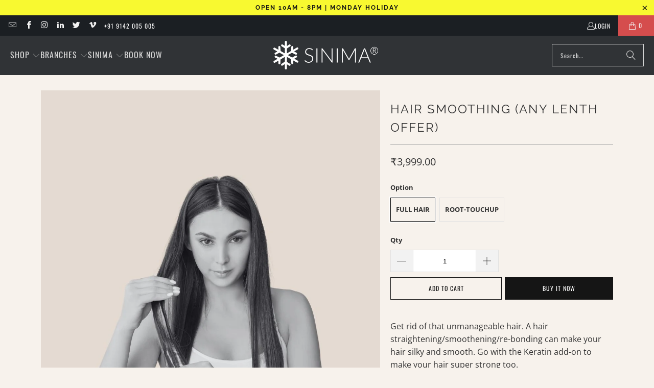

--- FILE ---
content_type: text/html; charset=utf-8
request_url: https://sinimangatt.com/collections/hair-treatments/products/hair-straightening-smoothing-rebonding-sinima-hair-and-bridal-makeup-studio-kochi
body_size: 28790
content:
<!DOCTYPE html>
<html class="no-js no-touch" lang="en">
  <head>
    <meta charset="utf-8">
    <meta http-equiv="cleartype" content="on">
    <meta name="robots" content="index,follow">

    <!-- Mobile Specific Metas -->
    <meta name="HandheldFriendly" content="True">
    <meta name="MobileOptimized" content="320">
    <meta name="viewport" content="width=device-width,initial-scale=1">
    <meta name="theme-color" content="#f7f2ec">

    
    <title>
      Hair Straightening / Smoothing / Rebonding | SINIMA Salon Kochi | Vyttila | Kadavanthra | Edappally
    </title>

    
      <meta name="description" content="Give your hair a smooth, streamlined and a sleek appearance. Go with Keratin add-on to make your hair super strong too. SINIMA salon is the no.1 destination is Kochi to get your hair smoothening service. We use only quality products and our experience stylists will help you achieve the desired look. Please call us on 9142 002 002/9142 005 005/9142 949494 for any assistance on purchase process and appointment booking."/>
    

    <link rel="preconnect" href="https://fonts.shopifycdn.com" />
    <link rel="preconnect" href="https://cdn.shopify.com" />
    <link rel="preconnect" href="https://cdn.shopifycloud.com" />

    <link rel="dns-prefetch" href="https://v.shopify.com" />
    <link rel="dns-prefetch" href="https://www.youtube.com" />
    <link rel="dns-prefetch" href="https://vimeo.com" />

    <link href="//sinimangatt.com/cdn/shop/t/15/assets/jquery.min.js?v=147293088974801289311739437158" as="script" rel="preload">

    <!-- Stylesheet for Fancybox library -->
    <link rel="stylesheet" href="//sinimangatt.com/cdn/shop/t/15/assets/fancybox.css?v=19278034316635137701739437158" type="text/css" media="all" defer>

    <!-- Stylesheets for Turbo -->
    <link href="//sinimangatt.com/cdn/shop/t/15/assets/styles.css?v=144408986538582791011760326837" rel="stylesheet" type="text/css" media="all" />

    <!-- Icons -->
    
      <link rel="shortcut icon" type="image/x-icon" href="//sinimangatt.com/cdn/shop/files/Logo_Only_Transperant_180x180.png?v=1669431944">
      <link rel="apple-touch-icon" href="//sinimangatt.com/cdn/shop/files/Logo_Only_Transperant_180x180.png?v=1669431944"/>
      <link rel="apple-touch-icon" sizes="57x57" href="//sinimangatt.com/cdn/shop/files/Logo_Only_Transperant_57x57.png?v=1669431944"/>
      <link rel="apple-touch-icon" sizes="60x60" href="//sinimangatt.com/cdn/shop/files/Logo_Only_Transperant_60x60.png?v=1669431944"/>
      <link rel="apple-touch-icon" sizes="72x72" href="//sinimangatt.com/cdn/shop/files/Logo_Only_Transperant_72x72.png?v=1669431944"/>
      <link rel="apple-touch-icon" sizes="76x76" href="//sinimangatt.com/cdn/shop/files/Logo_Only_Transperant_76x76.png?v=1669431944"/>
      <link rel="apple-touch-icon" sizes="114x114" href="//sinimangatt.com/cdn/shop/files/Logo_Only_Transperant_114x114.png?v=1669431944"/>
      <link rel="apple-touch-icon" sizes="180x180" href="//sinimangatt.com/cdn/shop/files/Logo_Only_Transperant_180x180.png?v=1669431944"/>
      <link rel="apple-touch-icon" sizes="228x228" href="//sinimangatt.com/cdn/shop/files/Logo_Only_Transperant_228x228.png?v=1669431944"/>
    
    <link rel="canonical" href="https://sinimangatt.com/products/hair-straightening-smoothing-rebonding-sinima-hair-and-bridal-makeup-studio-kochi"/>

    

    

    

    
    <script>
      window.PXUTheme = window.PXUTheme || {};
      window.PXUTheme.version = '9.5.1';
      window.PXUTheme.name = 'Turbo';
    </script>
    


    
<template id="price-ui"><span class="price " data-price></span><span class="compare-at-price" data-compare-at-price></span><span class="unit-pricing" data-unit-pricing></span></template>
    <template id="price-ui-badge"><div class="price-ui-badge__sticker price-ui-badge__sticker--">
    <span class="price-ui-badge__sticker-text" data-badge></span>
  </div></template>
    
    <template id="price-ui__price"><span class="money" data-price></span></template>
    <template id="price-ui__price-range"><span class="price-min" data-price-min><span class="money" data-price></span></span> - <span class="price-max" data-price-max><span class="money" data-price></span></span></template>
    <template id="price-ui__unit-pricing"><span class="unit-quantity" data-unit-quantity></span> | <span class="unit-price" data-unit-price><span class="money" data-price></span></span> / <span class="unit-measurement" data-unit-measurement></span></template>
    <template id="price-ui-badge__percent-savings-range">Save up to <span data-price-percent></span>%</template>
    <template id="price-ui-badge__percent-savings">Save <span data-price-percent></span>%</template>
    <template id="price-ui-badge__price-savings-range">Save up to <span class="money" data-price></span></template>
    <template id="price-ui-badge__price-savings">Save <span class="money" data-price></span></template>
    <template id="price-ui-badge__on-sale">Sale</template>
    <template id="price-ui-badge__sold-out">Sold out</template>
    <template id="price-ui-badge__in-stock">In stock</template>
    


    <script>
      
window.PXUTheme = window.PXUTheme || {};


window.PXUTheme.theme_settings = {};
window.PXUTheme.currency = {};
window.PXUTheme.routes = window.PXUTheme.routes || {};


window.PXUTheme.theme_settings.display_tos_checkbox = false;
window.PXUTheme.theme_settings.go_to_checkout = true;
window.PXUTheme.theme_settings.cart_action = "ajax";
window.PXUTheme.theme_settings.cart_shipping_calculator = false;


window.PXUTheme.theme_settings.collection_swatches = false;
window.PXUTheme.theme_settings.collection_secondary_image = false;


window.PXUTheme.currency.show_multiple_currencies = false;
window.PXUTheme.currency.shop_currency = "INR";
window.PXUTheme.currency.default_currency = "INR";
window.PXUTheme.currency.display_format = "money_format";
window.PXUTheme.currency.money_format = "₹{{amount}}";
window.PXUTheme.currency.money_format_no_currency = "₹{{amount}}";
window.PXUTheme.currency.money_format_currency = "₹{{amount}}";
window.PXUTheme.currency.native_multi_currency = false;
window.PXUTheme.currency.iso_code = "INR";
window.PXUTheme.currency.symbol = "₹";


window.PXUTheme.theme_settings.display_inventory_left = true;
window.PXUTheme.theme_settings.inventory_threshold = 100;
window.PXUTheme.theme_settings.limit_quantity = false;


window.PXUTheme.theme_settings.menu_position = "inline";


window.PXUTheme.theme_settings.newsletter_popup = false;
window.PXUTheme.theme_settings.newsletter_popup_days = "7";
window.PXUTheme.theme_settings.newsletter_popup_mobile = false;
window.PXUTheme.theme_settings.newsletter_popup_seconds = 8;


window.PXUTheme.theme_settings.pagination_type = "load_more";


window.PXUTheme.theme_settings.enable_shopify_collection_badges = true;
window.PXUTheme.theme_settings.quick_shop_thumbnail_position = "bottom-thumbnails";
window.PXUTheme.theme_settings.product_form_style = "radio";
window.PXUTheme.theme_settings.sale_banner_enabled = true;
window.PXUTheme.theme_settings.display_savings = true;
window.PXUTheme.theme_settings.display_sold_out_price = true;
window.PXUTheme.theme_settings.free_text = "Contact for Price";
window.PXUTheme.theme_settings.video_looping = false;
window.PXUTheme.theme_settings.quick_shop_style = "popup";
window.PXUTheme.theme_settings.hover_enabled = false;


window.PXUTheme.routes.cart_url = "/cart";
window.PXUTheme.routes.cart_update_url = "/cart/update";
window.PXUTheme.routes.root_url = "/";
window.PXUTheme.routes.search_url = "/search";
window.PXUTheme.routes.all_products_collection_url = "/collections/all";
window.PXUTheme.routes.product_recommendations_url = "/recommendations/products";
window.PXUTheme.routes.predictive_search_url = "/search/suggest";


window.PXUTheme.theme_settings.image_loading_style = "blur-up";


window.PXUTheme.theme_settings.enable_autocomplete = true;


window.PXUTheme.theme_settings.page_dots_enabled = false;
window.PXUTheme.theme_settings.slideshow_arrow_size = "light";


window.PXUTheme.theme_settings.quick_shop_enabled = true;


window.PXUTheme.theme_settings.enable_back_to_top_button = false;


window.PXUTheme.translation = {};


window.PXUTheme.translation.agree_to_terms_warning = "You must agree with the terms and conditions to checkout.";
window.PXUTheme.translation.one_item_left = "item left";
window.PXUTheme.translation.items_left_text = "items left";
window.PXUTheme.translation.cart_savings_text = "Total Savings";
window.PXUTheme.translation.cart_discount_text = "Discount";
window.PXUTheme.translation.cart_subtotal_text = "Subtotal";
window.PXUTheme.translation.cart_remove_text = "Remove";
window.PXUTheme.translation.cart_free_text = "Contact for Price";


window.PXUTheme.translation.newsletter_success_text = "Thank you for joining our mailing list!";


window.PXUTheme.translation.notify_email = "Enter your email address...";
window.PXUTheme.translation.notify_email_value = "Translation missing: en.contact.fields.email";
window.PXUTheme.translation.notify_email_send = "Send";
window.PXUTheme.translation.notify_message_first = "Please notify me when ";
window.PXUTheme.translation.notify_message_last = " becomes available - ";
window.PXUTheme.translation.notify_success_text = "Thanks! We will notify you when this product becomes available!";


window.PXUTheme.translation.add_to_cart = "Add to Cart";
window.PXUTheme.translation.coming_soon_text = "Coming Soon";
window.PXUTheme.translation.sold_out_text = "Sold Out";
window.PXUTheme.translation.sale_text = "Sale";
window.PXUTheme.translation.savings_text = "You Save";
window.PXUTheme.translation.percent_off_text = "% off";
window.PXUTheme.translation.from_text = "from";
window.PXUTheme.translation.new_text = "New";
window.PXUTheme.translation.pre_order_text = "Pre-Order";
window.PXUTheme.translation.unavailable_text = "Unavailable";


window.PXUTheme.translation.all_results = "View all results";
window.PXUTheme.translation.no_results = "Sorry, no results!";


window.PXUTheme.media_queries = {};
window.PXUTheme.media_queries.small = window.matchMedia( "(max-width: 480px)" );
window.PXUTheme.media_queries.medium = window.matchMedia( "(max-width: 798px)" );
window.PXUTheme.media_queries.large = window.matchMedia( "(min-width: 799px)" );
window.PXUTheme.media_queries.larger = window.matchMedia( "(min-width: 960px)" );
window.PXUTheme.media_queries.xlarge = window.matchMedia( "(min-width: 1200px)" );
window.PXUTheme.media_queries.ie10 = window.matchMedia( "all and (-ms-high-contrast: none), (-ms-high-contrast: active)" );
window.PXUTheme.media_queries.tablet = window.matchMedia( "only screen and (min-width: 799px) and (max-width: 1024px)" );
window.PXUTheme.media_queries.mobile_and_tablet = window.matchMedia( "(max-width: 1024px)" );

    </script>

    

    

    <script>
      
    </script>

    <script>window.performance && window.performance.mark && window.performance.mark('shopify.content_for_header.start');</script><meta name="google-site-verification" content="CVE3VCkAKleTN-smtXL3_iaBSvi_6ifI24klhYJHG_g">
<meta name="facebook-domain-verification" content="x733au11pmij3oo24t2795vlzc7kqi">
<meta name="facebook-domain-verification" content="f99d1z24yplk1rdzoxx76r0fhx0gvx">
<meta name="facebook-domain-verification" content="wi128xyjc1fiab3c2zxnzhmmbsn4pg">
<meta name="google-site-verification" content="f8RKikspvXAfPMrPmnVBq4yTlWOLi-UrlZam5xP4-VQ">
<meta id="shopify-digital-wallet" name="shopify-digital-wallet" content="/21019133/digital_wallets/dialog">
<link rel="alternate" type="application/json+oembed" href="https://sinimangatt.com/products/hair-straightening-smoothing-rebonding-sinima-hair-and-bridal-makeup-studio-kochi.oembed">
<script async="async" src="/checkouts/internal/preloads.js?locale=en-IN"></script>
<script id="shopify-features" type="application/json">{"accessToken":"e2a9427bda472d7633f74ef917f5b4a3","betas":["rich-media-storefront-analytics"],"domain":"sinimangatt.com","predictiveSearch":true,"shopId":21019133,"locale":"en"}</script>
<script>var Shopify = Shopify || {};
Shopify.shop = "sinimangatt.myshopify.com";
Shopify.locale = "en";
Shopify.currency = {"active":"INR","rate":"1.0"};
Shopify.country = "IN";
Shopify.theme = {"name":"Turbo-portland - 2024-05-16 - 2025-02-13","id":125953310800,"schema_name":"Turbo","schema_version":"9.5.1","theme_store_id":null,"role":"main"};
Shopify.theme.handle = "null";
Shopify.theme.style = {"id":null,"handle":null};
Shopify.cdnHost = "sinimangatt.com/cdn";
Shopify.routes = Shopify.routes || {};
Shopify.routes.root = "/";</script>
<script type="module">!function(o){(o.Shopify=o.Shopify||{}).modules=!0}(window);</script>
<script>!function(o){function n(){var o=[];function n(){o.push(Array.prototype.slice.apply(arguments))}return n.q=o,n}var t=o.Shopify=o.Shopify||{};t.loadFeatures=n(),t.autoloadFeatures=n()}(window);</script>
<script id="shop-js-analytics" type="application/json">{"pageType":"product"}</script>
<script defer="defer" async type="module" src="//sinimangatt.com/cdn/shopifycloud/shop-js/modules/v2/client.init-shop-cart-sync_BT-GjEfc.en.esm.js"></script>
<script defer="defer" async type="module" src="//sinimangatt.com/cdn/shopifycloud/shop-js/modules/v2/chunk.common_D58fp_Oc.esm.js"></script>
<script defer="defer" async type="module" src="//sinimangatt.com/cdn/shopifycloud/shop-js/modules/v2/chunk.modal_xMitdFEc.esm.js"></script>
<script type="module">
  await import("//sinimangatt.com/cdn/shopifycloud/shop-js/modules/v2/client.init-shop-cart-sync_BT-GjEfc.en.esm.js");
await import("//sinimangatt.com/cdn/shopifycloud/shop-js/modules/v2/chunk.common_D58fp_Oc.esm.js");
await import("//sinimangatt.com/cdn/shopifycloud/shop-js/modules/v2/chunk.modal_xMitdFEc.esm.js");

  window.Shopify.SignInWithShop?.initShopCartSync?.({"fedCMEnabled":true,"windoidEnabled":true});

</script>
<script id="__st">var __st={"a":21019133,"offset":19800,"reqid":"bac0217f-5b11-4843-9a9d-aca21a87bd18-1769362714","pageurl":"sinimangatt.com\/collections\/hair-treatments\/products\/hair-straightening-smoothing-rebonding-sinima-hair-and-bridal-makeup-studio-kochi","u":"49d8d6b192da","p":"product","rtyp":"product","rid":12079077254};</script>
<script>window.ShopifyPaypalV4VisibilityTracking = true;</script>
<script id="captcha-bootstrap">!function(){'use strict';const t='contact',e='account',n='new_comment',o=[[t,t],['blogs',n],['comments',n],[t,'customer']],c=[[e,'customer_login'],[e,'guest_login'],[e,'recover_customer_password'],[e,'create_customer']],r=t=>t.map((([t,e])=>`form[action*='/${t}']:not([data-nocaptcha='true']) input[name='form_type'][value='${e}']`)).join(','),a=t=>()=>t?[...document.querySelectorAll(t)].map((t=>t.form)):[];function s(){const t=[...o],e=r(t);return a(e)}const i='password',u='form_key',d=['recaptcha-v3-token','g-recaptcha-response','h-captcha-response',i],f=()=>{try{return window.sessionStorage}catch{return}},m='__shopify_v',_=t=>t.elements[u];function p(t,e,n=!1){try{const o=window.sessionStorage,c=JSON.parse(o.getItem(e)),{data:r}=function(t){const{data:e,action:n}=t;return t[m]||n?{data:e,action:n}:{data:t,action:n}}(c);for(const[e,n]of Object.entries(r))t.elements[e]&&(t.elements[e].value=n);n&&o.removeItem(e)}catch(o){console.error('form repopulation failed',{error:o})}}const l='form_type',E='cptcha';function T(t){t.dataset[E]=!0}const w=window,h=w.document,L='Shopify',v='ce_forms',y='captcha';let A=!1;((t,e)=>{const n=(g='f06e6c50-85a8-45c8-87d0-21a2b65856fe',I='https://cdn.shopify.com/shopifycloud/storefront-forms-hcaptcha/ce_storefront_forms_captcha_hcaptcha.v1.5.2.iife.js',D={infoText:'Protected by hCaptcha',privacyText:'Privacy',termsText:'Terms'},(t,e,n)=>{const o=w[L][v],c=o.bindForm;if(c)return c(t,g,e,D).then(n);var r;o.q.push([[t,g,e,D],n]),r=I,A||(h.body.append(Object.assign(h.createElement('script'),{id:'captcha-provider',async:!0,src:r})),A=!0)});var g,I,D;w[L]=w[L]||{},w[L][v]=w[L][v]||{},w[L][v].q=[],w[L][y]=w[L][y]||{},w[L][y].protect=function(t,e){n(t,void 0,e),T(t)},Object.freeze(w[L][y]),function(t,e,n,w,h,L){const[v,y,A,g]=function(t,e,n){const i=e?o:[],u=t?c:[],d=[...i,...u],f=r(d),m=r(i),_=r(d.filter((([t,e])=>n.includes(e))));return[a(f),a(m),a(_),s()]}(w,h,L),I=t=>{const e=t.target;return e instanceof HTMLFormElement?e:e&&e.form},D=t=>v().includes(t);t.addEventListener('submit',(t=>{const e=I(t);if(!e)return;const n=D(e)&&!e.dataset.hcaptchaBound&&!e.dataset.recaptchaBound,o=_(e),c=g().includes(e)&&(!o||!o.value);(n||c)&&t.preventDefault(),c&&!n&&(function(t){try{if(!f())return;!function(t){const e=f();if(!e)return;const n=_(t);if(!n)return;const o=n.value;o&&e.removeItem(o)}(t);const e=Array.from(Array(32),(()=>Math.random().toString(36)[2])).join('');!function(t,e){_(t)||t.append(Object.assign(document.createElement('input'),{type:'hidden',name:u})),t.elements[u].value=e}(t,e),function(t,e){const n=f();if(!n)return;const o=[...t.querySelectorAll(`input[type='${i}']`)].map((({name:t})=>t)),c=[...d,...o],r={};for(const[a,s]of new FormData(t).entries())c.includes(a)||(r[a]=s);n.setItem(e,JSON.stringify({[m]:1,action:t.action,data:r}))}(t,e)}catch(e){console.error('failed to persist form',e)}}(e),e.submit())}));const S=(t,e)=>{t&&!t.dataset[E]&&(n(t,e.some((e=>e===t))),T(t))};for(const o of['focusin','change'])t.addEventListener(o,(t=>{const e=I(t);D(e)&&S(e,y())}));const B=e.get('form_key'),M=e.get(l),P=B&&M;t.addEventListener('DOMContentLoaded',(()=>{const t=y();if(P)for(const e of t)e.elements[l].value===M&&p(e,B);[...new Set([...A(),...v().filter((t=>'true'===t.dataset.shopifyCaptcha))])].forEach((e=>S(e,t)))}))}(h,new URLSearchParams(w.location.search),n,t,e,['guest_login'])})(!0,!0)}();</script>
<script integrity="sha256-4kQ18oKyAcykRKYeNunJcIwy7WH5gtpwJnB7kiuLZ1E=" data-source-attribution="shopify.loadfeatures" defer="defer" src="//sinimangatt.com/cdn/shopifycloud/storefront/assets/storefront/load_feature-a0a9edcb.js" crossorigin="anonymous"></script>
<script data-source-attribution="shopify.dynamic_checkout.dynamic.init">var Shopify=Shopify||{};Shopify.PaymentButton=Shopify.PaymentButton||{isStorefrontPortableWallets:!0,init:function(){window.Shopify.PaymentButton.init=function(){};var t=document.createElement("script");t.src="https://sinimangatt.com/cdn/shopifycloud/portable-wallets/latest/portable-wallets.en.js",t.type="module",document.head.appendChild(t)}};
</script>
<script data-source-attribution="shopify.dynamic_checkout.buyer_consent">
  function portableWalletsHideBuyerConsent(e){var t=document.getElementById("shopify-buyer-consent"),n=document.getElementById("shopify-subscription-policy-button");t&&n&&(t.classList.add("hidden"),t.setAttribute("aria-hidden","true"),n.removeEventListener("click",e))}function portableWalletsShowBuyerConsent(e){var t=document.getElementById("shopify-buyer-consent"),n=document.getElementById("shopify-subscription-policy-button");t&&n&&(t.classList.remove("hidden"),t.removeAttribute("aria-hidden"),n.addEventListener("click",e))}window.Shopify?.PaymentButton&&(window.Shopify.PaymentButton.hideBuyerConsent=portableWalletsHideBuyerConsent,window.Shopify.PaymentButton.showBuyerConsent=portableWalletsShowBuyerConsent);
</script>
<script>
  function portableWalletsCleanup(e){e&&e.src&&console.error("Failed to load portable wallets script "+e.src);var t=document.querySelectorAll("shopify-accelerated-checkout .shopify-payment-button__skeleton, shopify-accelerated-checkout-cart .wallet-cart-button__skeleton"),e=document.getElementById("shopify-buyer-consent");for(let e=0;e<t.length;e++)t[e].remove();e&&e.remove()}function portableWalletsNotLoadedAsModule(e){e instanceof ErrorEvent&&"string"==typeof e.message&&e.message.includes("import.meta")&&"string"==typeof e.filename&&e.filename.includes("portable-wallets")&&(window.removeEventListener("error",portableWalletsNotLoadedAsModule),window.Shopify.PaymentButton.failedToLoad=e,"loading"===document.readyState?document.addEventListener("DOMContentLoaded",window.Shopify.PaymentButton.init):window.Shopify.PaymentButton.init())}window.addEventListener("error",portableWalletsNotLoadedAsModule);
</script>

<script type="module" src="https://sinimangatt.com/cdn/shopifycloud/portable-wallets/latest/portable-wallets.en.js" onError="portableWalletsCleanup(this)" crossorigin="anonymous"></script>
<script nomodule>
  document.addEventListener("DOMContentLoaded", portableWalletsCleanup);
</script>

<link id="shopify-accelerated-checkout-styles" rel="stylesheet" media="screen" href="https://sinimangatt.com/cdn/shopifycloud/portable-wallets/latest/accelerated-checkout-backwards-compat.css" crossorigin="anonymous">
<style id="shopify-accelerated-checkout-cart">
        #shopify-buyer-consent {
  margin-top: 1em;
  display: inline-block;
  width: 100%;
}

#shopify-buyer-consent.hidden {
  display: none;
}

#shopify-subscription-policy-button {
  background: none;
  border: none;
  padding: 0;
  text-decoration: underline;
  font-size: inherit;
  cursor: pointer;
}

#shopify-subscription-policy-button::before {
  box-shadow: none;
}

      </style>

<script>window.performance && window.performance.mark && window.performance.mark('shopify.content_for_header.end');</script>

    

<meta name="author" content="SINIMA Salon">
<meta property="og:url" content="https://sinimangatt.com/products/hair-straightening-smoothing-rebonding-sinima-hair-and-bridal-makeup-studio-kochi">
<meta property="og:site_name" content="SINIMA Salon">




  <meta property="og:type" content="product">
  <meta property="og:title" content="Hair Smoothing (Any Lenth Offer)">
  
    
      <meta property="og:image" content="https://sinimangatt.com/cdn/shop/files/Hair_Smoothening_at_SINIMA_Salon_600x.jpg?v=1736578147">
      <meta property="og:image:secure_url" content="https://sinimangatt.com/cdn/shop/files/Hair_Smoothening_at_SINIMA_Salon_600x.jpg?v=1736578147">
      
      <meta property="og:image:width" content="1024">
      <meta property="og:image:height" content="1024">
    
  
  <meta property="product:price:amount" content="2,499.00">
  <meta property="product:price:currency" content="INR">



  <meta property="og:description" content="Give your hair a smooth, streamlined and a sleek appearance. Go with Keratin add-on to make your hair super strong too. SINIMA salon is the no.1 destination is Kochi to get your hair smoothening service. We use only quality products and our experience stylists will help you achieve the desired look. Please call us on 9142 002 002/9142 005 005/9142 949494 for any assistance on purchase process and appointment booking.">




  <meta name="twitter:site" content="@SALONSINIMA">

<meta name="twitter:card" content="summary">

  <meta name="twitter:title" content="Hair Smoothing (Any Lenth Offer)">
  <meta name="twitter:description" content="
Get rid of that unmanageable hair. A hair straightening/smoothening/re-bonding can make your hair silky and smooth. Go with the Keratin add-on to make your hair super strong too.



Please call us on 9142 002 002/9142 005 005/9142 949494 for any assistance on the purchase process and appointment booking.
You can also book an appointment using the following link.
BOOK NOW
 
">
  <meta name="twitter:image" content="https://sinimangatt.com/cdn/shop/files/Hair_Smoothening_at_SINIMA_Salon_240x.jpg?v=1736578147">
  <meta name="twitter:image:width" content="240">
  <meta name="twitter:image:height" content="240">
  <meta name="twitter:image:alt" content="Achieve Sleek and Smooth Tresses with Hair Straightening Service at Sinima Salon Kochi - Your Path to Effortless Elegance.">



    <link rel="prev" href="/collections/hair-treatments/products/iluvia-detox-hair-spa">
    <link rel="next" href="/collections/hair-treatments/products/hair-coloring-women-sinima-hair-and-bridal-makeup-studio-kochi">
  <!-- BEGIN app block: shopify://apps/gsc-countdown-timer/blocks/countdown-bar/58dc5b1b-43d2-4209-b1f3-52aff31643ed --><style>
  .gta-block__error {
    display: flex;
    flex-flow: column nowrap;
    gap: 12px;
    padding: 32px;
    border-radius: 12px;
    margin: 12px 0;
    background-color: #fff1e3;
    color: #412d00;
  }

  .gta-block__error-title {
    font-size: 18px;
    font-weight: 600;
    line-height: 28px;
  }

  .gta-block__error-body {
    font-size: 14px;
    line-height: 24px;
  }
</style>

<script>
  (function () {
    try {
      window.GSC_COUNTDOWN_META = {
        product_collections: [{"id":474022214,"handle":"hair-treatments","updated_at":"2026-01-25T17:34:46+05:30","published_at":"2017-09-27T15:28:32+05:30","sort_order":"manual","template_suffix":"","published_scope":"web","title":"Hair Treatments","body_html":""},{"id":392216518,"handle":"sinima-hair-bridal-makeup-studio-kochi-the-ultimate-air-brush-makeup-destination","updated_at":"2026-01-25T17:34:46+05:30","published_at":"2017-06-16T09:22:14+05:30","sort_order":"best-selling","template_suffix":"","published_scope":"web","title":"Home page","body_html":""},{"id":266995466320,"handle":"keratin-treatments-in-sinima-salon","updated_at":"2026-01-24T17:35:29+05:30","published_at":"2023-10-11T11:01:34+05:30","sort_order":"manual","template_suffix":"","published_scope":"web","title":"Keratin \u0026 Smoothening","body_html":""}],
        product_tags: ["blow dry smoothening","enghai22","flat ironing","hair smoothening","hair straightening","Men","meta-related-collection-hair-treatments","meta-size-chart-hair-length","permancen blow dry","permanent blow dry","rebonding","smoothening","straightening","texturisation"],
      };

      const widgets = [{"bar":{"sticky":true,"justify":"center","position":"bottom","closeButton":{"color":"#616161","enabled":true}},"key":"GSC-BAR-fCxGPcIlCrqk","type":"bar","timer":{"date":"2025-12-31T11:30:00.000+05:30","mode":"date","daily":{"tz":"Asia\/Kolkata","endHours":23,"endMinutes":59,"repeatDays":[0,1,2,3,4,5,6],"startHours":0,"startMinutes":0},"hours":72,"onEnd":"hide","minutes":0,"seconds":0,"scheduling":{"end":null,"start":null}},"content":{"align":"center","items":[{"id":"text-BHWjcIuJmlhD","type":"text","align":"left","color":"#ffffff","value":"Hurry Now!","enabled":true,"padding":{"mobile":{},"desktop":{}},"fontFamily":"font1","fontWeight":"700","textTransform":"uppercase","mobileFontSize":"16px","desktopFontSize":"24px","mobileLineHeight":"1.3","desktopLineHeight":"1.2","mobileLetterSpacing":"0","desktopLetterSpacing":"0"},{"id":"text-aIKmAvNyPxfy","type":"text","align":"left","color":"#e0e0e0","value":"","enabled":true,"padding":{"mobile":{},"desktop":{}},"fontFamily":"font1","fontWeight":"400","textTransform":"unset","mobileFontSize":"12px","desktopFontSize":"15px","mobileLineHeight":"1.3","desktopLineHeight":"1.3","mobileLetterSpacing":"0","desktopLetterSpacing":"0"},{"id":"timer-OaWfEUMcjGrZ","type":"timer","view":"custom","border":{"size":"2px","color":"#FFFFFF","enabled":false},"digits":{"gap":"0px","color":"#ffffff","fontSize":"56px","fontFamily":"font2","fontWeight":"600"},"labels":{"days":"days","color":"#ffffff","hours":"hours","enabled":true,"minutes":"mins","seconds":"secs","fontSize":"21px","fontFamily":"font3","fontWeight":"500","milliseconds":"ms","textTransform":"unset"},"layout":"separate","margin":{"mobile":{},"desktop":{}},"radius":{"value":"18px","enabled":true},"shadow":{"type":"","color":"black","enabled":true},"enabled":true,"padding":{"mobile":{},"desktop":{"top":"0px"}},"fontSize":{"mobile":"14px","desktop":"18px"},"separator":{"type":"colon","color":"#ffffff","enabled":true},"background":{"blur":"2px","color":"#282828","enabled":true},"unitFormat":"d:h:m:s","mobileWidth":"160px","desktopWidth":"224px"},{"id":"button-piNLeCVZGmnp","href":"https:\/\/shopify.com","type":"button","label":"Shop now","width":"content","border":{"size":"2px","color":"#000000","enabled":false},"margin":{"mobile":{"top":"0px","left":"0px","right":"0px","bottom":"0px"},"desktop":{"top":"0px","left":"0px","right":"0px","bottom":"0px"}},"radius":{"value":"8px","enabled":true},"target":"_self","enabled":false,"padding":{"mobile":{"top":"8px","left":"12px","right":"12px","bottom":"8px"},"desktop":{"top":"12px","left":"32px","right":"32px","bottom":"12px"}},"textColor":"#282828","background":{"blur":"0px","color":"#ffffff","enabled":true},"fontFamily":"font1","fontWeight":"500","textTransform":"unset","mobileFontSize":"12px","desktopFontSize":"14px","mobileLetterSpacing":"0","desktopLetterSpacing":"0"},{"id":"coupon-RsIOicpobcuF","code":"PASTE YOUR CODE","icon":{"type":"discount-star","enabled":true},"type":"coupon","label":"Save 35%","action":"copy","border":{"size":"1px","color":"#747474","enabled":true},"margin":{"mobile":{"top":"0px","left":"0px","right":"0px","bottom":"0px"},"desktop":{"top":"0px","left":"0px","right":"0px","bottom":"0px"}},"radius":{"value":"6px","enabled":true},"enabled":false,"padding":{"mobile":{"top":"4px","left":"12px","right":"12px","bottom":"4px"},"desktop":{"top":"8px","left":"16px","right":"16px","bottom":"8px"}},"textColor":"#ffffff","background":{"blur":"0px","color":"#2a2a2a","enabled":true},"fontFamily":"font1","fontWeight":"600","textTransform":"uppercase","mobileFontSize":"12px","desktopFontSize":"14px"}],"border":{"size":"1px","color":"#000000","enabled":false},"layout":"column","margin":{"mobile":{"top":"0px","left":"0px","right":"0px","bottom":"0px"},"desktop":{"top":"0px","left":"0px","right":"0px","bottom":"0px"}},"radius":{"value":"8px","enabled":false},"padding":{"mobile":{"top":"4px","left":"0px","right":"0px","bottom":"4px"},"desktop":{"top":"20px","left":"24px","right":"24px","bottom":"20px"}},"mobileGap":"6px","background":{"src":null,"blur":"8px","source":"color","bgColor":"#000000","enabled":true,"overlayColor":"rgba(0,0,0,0)"},"desktopGap":"24px","mobileWidth":"100%","desktopWidth":"400px","backgroundClick":{"url":"","target":"_self","enabled":false}},"enabled":false,"general":{"font1":"inherit","font2":"inherit","font3":"inherit","preset":"bar4","breakpoint":"768px"},"section":null,"userCss":"","targeting":{"geo":null,"pages":{"cart":true,"home":true,"other":true,"password":true,"products":{"mode":"all","tags":[],"enabled":true,"specificProducts":[],"productsInCollections":[]},"collections":{"mode":"all","items":[],"enabled":true}}}}];

      if (Array.isArray(window.GSC_COUNTDOWN_WIDGETS)) {
        window.GSC_COUNTDOWN_WIDGETS.push(...widgets);
      } else {
        window.GSC_COUNTDOWN_WIDGETS = widgets || [];
      }
    } catch (e) {
      console.log(e);
    }
  })();
</script>


<!-- END app block --><!-- BEGIN app block: shopify://apps/1clickpopup/blocks/main/233742b9-16cb-4f75-9de7-3fe92c29fdff --><script>
  window.OneClickPopup = {}
  
</script>
<script src="https://cdn.shopify.com/extensions/019bbba0-a286-78cc-87d6-1c77a3a0112a/1click-popup-51/assets/1click-popup-snippet.js" async></script>


<!-- END app block --><script src="https://cdn.shopify.com/extensions/019a0283-dad8-7bc7-bb66-b523cba67540/countdown-app-root-55/assets/gsc-countdown-widget.js" type="text/javascript" defer="defer"></script>
<link href="https://monorail-edge.shopifysvc.com" rel="dns-prefetch">
<script>(function(){if ("sendBeacon" in navigator && "performance" in window) {try {var session_token_from_headers = performance.getEntriesByType('navigation')[0].serverTiming.find(x => x.name == '_s').description;} catch {var session_token_from_headers = undefined;}var session_cookie_matches = document.cookie.match(/_shopify_s=([^;]*)/);var session_token_from_cookie = session_cookie_matches && session_cookie_matches.length === 2 ? session_cookie_matches[1] : "";var session_token = session_token_from_headers || session_token_from_cookie || "";function handle_abandonment_event(e) {var entries = performance.getEntries().filter(function(entry) {return /monorail-edge.shopifysvc.com/.test(entry.name);});if (!window.abandonment_tracked && entries.length === 0) {window.abandonment_tracked = true;var currentMs = Date.now();var navigation_start = performance.timing.navigationStart;var payload = {shop_id: 21019133,url: window.location.href,navigation_start,duration: currentMs - navigation_start,session_token,page_type: "product"};window.navigator.sendBeacon("https://monorail-edge.shopifysvc.com/v1/produce", JSON.stringify({schema_id: "online_store_buyer_site_abandonment/1.1",payload: payload,metadata: {event_created_at_ms: currentMs,event_sent_at_ms: currentMs}}));}}window.addEventListener('pagehide', handle_abandonment_event);}}());</script>
<script id="web-pixels-manager-setup">(function e(e,d,r,n,o){if(void 0===o&&(o={}),!Boolean(null===(a=null===(i=window.Shopify)||void 0===i?void 0:i.analytics)||void 0===a?void 0:a.replayQueue)){var i,a;window.Shopify=window.Shopify||{};var t=window.Shopify;t.analytics=t.analytics||{};var s=t.analytics;s.replayQueue=[],s.publish=function(e,d,r){return s.replayQueue.push([e,d,r]),!0};try{self.performance.mark("wpm:start")}catch(e){}var l=function(){var e={modern:/Edge?\/(1{2}[4-9]|1[2-9]\d|[2-9]\d{2}|\d{4,})\.\d+(\.\d+|)|Firefox\/(1{2}[4-9]|1[2-9]\d|[2-9]\d{2}|\d{4,})\.\d+(\.\d+|)|Chrom(ium|e)\/(9{2}|\d{3,})\.\d+(\.\d+|)|(Maci|X1{2}).+ Version\/(15\.\d+|(1[6-9]|[2-9]\d|\d{3,})\.\d+)([,.]\d+|)( \(\w+\)|)( Mobile\/\w+|) Safari\/|Chrome.+OPR\/(9{2}|\d{3,})\.\d+\.\d+|(CPU[ +]OS|iPhone[ +]OS|CPU[ +]iPhone|CPU IPhone OS|CPU iPad OS)[ +]+(15[._]\d+|(1[6-9]|[2-9]\d|\d{3,})[._]\d+)([._]\d+|)|Android:?[ /-](13[3-9]|1[4-9]\d|[2-9]\d{2}|\d{4,})(\.\d+|)(\.\d+|)|Android.+Firefox\/(13[5-9]|1[4-9]\d|[2-9]\d{2}|\d{4,})\.\d+(\.\d+|)|Android.+Chrom(ium|e)\/(13[3-9]|1[4-9]\d|[2-9]\d{2}|\d{4,})\.\d+(\.\d+|)|SamsungBrowser\/([2-9]\d|\d{3,})\.\d+/,legacy:/Edge?\/(1[6-9]|[2-9]\d|\d{3,})\.\d+(\.\d+|)|Firefox\/(5[4-9]|[6-9]\d|\d{3,})\.\d+(\.\d+|)|Chrom(ium|e)\/(5[1-9]|[6-9]\d|\d{3,})\.\d+(\.\d+|)([\d.]+$|.*Safari\/(?![\d.]+ Edge\/[\d.]+$))|(Maci|X1{2}).+ Version\/(10\.\d+|(1[1-9]|[2-9]\d|\d{3,})\.\d+)([,.]\d+|)( \(\w+\)|)( Mobile\/\w+|) Safari\/|Chrome.+OPR\/(3[89]|[4-9]\d|\d{3,})\.\d+\.\d+|(CPU[ +]OS|iPhone[ +]OS|CPU[ +]iPhone|CPU IPhone OS|CPU iPad OS)[ +]+(10[._]\d+|(1[1-9]|[2-9]\d|\d{3,})[._]\d+)([._]\d+|)|Android:?[ /-](13[3-9]|1[4-9]\d|[2-9]\d{2}|\d{4,})(\.\d+|)(\.\d+|)|Mobile Safari.+OPR\/([89]\d|\d{3,})\.\d+\.\d+|Android.+Firefox\/(13[5-9]|1[4-9]\d|[2-9]\d{2}|\d{4,})\.\d+(\.\d+|)|Android.+Chrom(ium|e)\/(13[3-9]|1[4-9]\d|[2-9]\d{2}|\d{4,})\.\d+(\.\d+|)|Android.+(UC? ?Browser|UCWEB|U3)[ /]?(15\.([5-9]|\d{2,})|(1[6-9]|[2-9]\d|\d{3,})\.\d+)\.\d+|SamsungBrowser\/(5\.\d+|([6-9]|\d{2,})\.\d+)|Android.+MQ{2}Browser\/(14(\.(9|\d{2,})|)|(1[5-9]|[2-9]\d|\d{3,})(\.\d+|))(\.\d+|)|K[Aa][Ii]OS\/(3\.\d+|([4-9]|\d{2,})\.\d+)(\.\d+|)/},d=e.modern,r=e.legacy,n=navigator.userAgent;return n.match(d)?"modern":n.match(r)?"legacy":"unknown"}(),u="modern"===l?"modern":"legacy",c=(null!=n?n:{modern:"",legacy:""})[u],f=function(e){return[e.baseUrl,"/wpm","/b",e.hashVersion,"modern"===e.buildTarget?"m":"l",".js"].join("")}({baseUrl:d,hashVersion:r,buildTarget:u}),m=function(e){var d=e.version,r=e.bundleTarget,n=e.surface,o=e.pageUrl,i=e.monorailEndpoint;return{emit:function(e){var a=e.status,t=e.errorMsg,s=(new Date).getTime(),l=JSON.stringify({metadata:{event_sent_at_ms:s},events:[{schema_id:"web_pixels_manager_load/3.1",payload:{version:d,bundle_target:r,page_url:o,status:a,surface:n,error_msg:t},metadata:{event_created_at_ms:s}}]});if(!i)return console&&console.warn&&console.warn("[Web Pixels Manager] No Monorail endpoint provided, skipping logging."),!1;try{return self.navigator.sendBeacon.bind(self.navigator)(i,l)}catch(e){}var u=new XMLHttpRequest;try{return u.open("POST",i,!0),u.setRequestHeader("Content-Type","text/plain"),u.send(l),!0}catch(e){return console&&console.warn&&console.warn("[Web Pixels Manager] Got an unhandled error while logging to Monorail."),!1}}}}({version:r,bundleTarget:l,surface:e.surface,pageUrl:self.location.href,monorailEndpoint:e.monorailEndpoint});try{o.browserTarget=l,function(e){var d=e.src,r=e.async,n=void 0===r||r,o=e.onload,i=e.onerror,a=e.sri,t=e.scriptDataAttributes,s=void 0===t?{}:t,l=document.createElement("script"),u=document.querySelector("head"),c=document.querySelector("body");if(l.async=n,l.src=d,a&&(l.integrity=a,l.crossOrigin="anonymous"),s)for(var f in s)if(Object.prototype.hasOwnProperty.call(s,f))try{l.dataset[f]=s[f]}catch(e){}if(o&&l.addEventListener("load",o),i&&l.addEventListener("error",i),u)u.appendChild(l);else{if(!c)throw new Error("Did not find a head or body element to append the script");c.appendChild(l)}}({src:f,async:!0,onload:function(){if(!function(){var e,d;return Boolean(null===(d=null===(e=window.Shopify)||void 0===e?void 0:e.analytics)||void 0===d?void 0:d.initialized)}()){var d=window.webPixelsManager.init(e)||void 0;if(d){var r=window.Shopify.analytics;r.replayQueue.forEach((function(e){var r=e[0],n=e[1],o=e[2];d.publishCustomEvent(r,n,o)})),r.replayQueue=[],r.publish=d.publishCustomEvent,r.visitor=d.visitor,r.initialized=!0}}},onerror:function(){return m.emit({status:"failed",errorMsg:"".concat(f," has failed to load")})},sri:function(e){var d=/^sha384-[A-Za-z0-9+/=]+$/;return"string"==typeof e&&d.test(e)}(c)?c:"",scriptDataAttributes:o}),m.emit({status:"loading"})}catch(e){m.emit({status:"failed",errorMsg:(null==e?void 0:e.message)||"Unknown error"})}}})({shopId: 21019133,storefrontBaseUrl: "https://sinimangatt.com",extensionsBaseUrl: "https://extensions.shopifycdn.com/cdn/shopifycloud/web-pixels-manager",monorailEndpoint: "https://monorail-edge.shopifysvc.com/unstable/produce_batch",surface: "storefront-renderer",enabledBetaFlags: ["2dca8a86"],webPixelsConfigList: [{"id":"669253712","configuration":"{\"shopifyDomain\":\"sinimangatt.myshopify.com\"}","eventPayloadVersion":"v1","runtimeContext":"STRICT","scriptVersion":"1dd80183ec586df078419d82cb462921","type":"APP","apiClientId":4546651,"privacyPurposes":["ANALYTICS","MARKETING","SALE_OF_DATA"],"dataSharingAdjustments":{"protectedCustomerApprovalScopes":["read_customer_email","read_customer_name","read_customer_personal_data","read_customer_phone"]}},{"id":"261128272","configuration":"{\"config\":\"{\\\"pixel_id\\\":\\\"G-GRLFZWC1ZK\\\",\\\"target_country\\\":\\\"IN\\\",\\\"gtag_events\\\":[{\\\"type\\\":\\\"search\\\",\\\"action_label\\\":[\\\"G-GRLFZWC1ZK\\\",\\\"AW-10831510610\\\/G3bECMWE0pADENL47qwo\\\"]},{\\\"type\\\":\\\"begin_checkout\\\",\\\"action_label\\\":[\\\"G-GRLFZWC1ZK\\\",\\\"AW-10831510610\\\/Q6SsCLyB0pADENL47qwo\\\"]},{\\\"type\\\":\\\"view_item\\\",\\\"action_label\\\":[\\\"G-GRLFZWC1ZK\\\",\\\"AW-10831510610\\\/LoSZCLaB0pADENL47qwo\\\",\\\"MC-TYEBE9925E\\\"]},{\\\"type\\\":\\\"purchase\\\",\\\"action_label\\\":[\\\"G-GRLFZWC1ZK\\\",\\\"AW-10831510610\\\/KwqSCLOB0pADENL47qwo\\\",\\\"MC-TYEBE9925E\\\"]},{\\\"type\\\":\\\"page_view\\\",\\\"action_label\\\":[\\\"G-GRLFZWC1ZK\\\",\\\"AW-10831510610\\\/xS3mCLCB0pADENL47qwo\\\",\\\"MC-TYEBE9925E\\\"]},{\\\"type\\\":\\\"add_payment_info\\\",\\\"action_label\\\":[\\\"G-GRLFZWC1ZK\\\",\\\"AW-10831510610\\\/TTcBCMiE0pADENL47qwo\\\"]},{\\\"type\\\":\\\"add_to_cart\\\",\\\"action_label\\\":[\\\"G-GRLFZWC1ZK\\\",\\\"AW-10831510610\\\/T3k5CLmB0pADENL47qwo\\\"]}],\\\"enable_monitoring_mode\\\":false}\"}","eventPayloadVersion":"v1","runtimeContext":"OPEN","scriptVersion":"b2a88bafab3e21179ed38636efcd8a93","type":"APP","apiClientId":1780363,"privacyPurposes":[],"dataSharingAdjustments":{"protectedCustomerApprovalScopes":["read_customer_address","read_customer_email","read_customer_name","read_customer_personal_data","read_customer_phone"]}},{"id":"86278224","configuration":"{\"pixel_id\":\"270737747470268\",\"pixel_type\":\"facebook_pixel\",\"metaapp_system_user_token\":\"-\"}","eventPayloadVersion":"v1","runtimeContext":"OPEN","scriptVersion":"ca16bc87fe92b6042fbaa3acc2fbdaa6","type":"APP","apiClientId":2329312,"privacyPurposes":["ANALYTICS","MARKETING","SALE_OF_DATA"],"dataSharingAdjustments":{"protectedCustomerApprovalScopes":["read_customer_address","read_customer_email","read_customer_name","read_customer_personal_data","read_customer_phone"]}},{"id":"shopify-app-pixel","configuration":"{}","eventPayloadVersion":"v1","runtimeContext":"STRICT","scriptVersion":"0450","apiClientId":"shopify-pixel","type":"APP","privacyPurposes":["ANALYTICS","MARKETING"]},{"id":"shopify-custom-pixel","eventPayloadVersion":"v1","runtimeContext":"LAX","scriptVersion":"0450","apiClientId":"shopify-pixel","type":"CUSTOM","privacyPurposes":["ANALYTICS","MARKETING"]}],isMerchantRequest: false,initData: {"shop":{"name":"SINIMA Salon","paymentSettings":{"currencyCode":"INR"},"myshopifyDomain":"sinimangatt.myshopify.com","countryCode":"IN","storefrontUrl":"https:\/\/sinimangatt.com"},"customer":null,"cart":null,"checkout":null,"productVariants":[{"price":{"amount":3999.0,"currencyCode":"INR"},"product":{"title":"Hair Smoothing (Any Lenth Offer)","vendor":"Sinima Salon","id":"12079077254","untranslatedTitle":"Hair Smoothing (Any Lenth Offer)","url":"\/products\/hair-straightening-smoothing-rebonding-sinima-hair-and-bridal-makeup-studio-kochi","type":"Services"},"id":"41077576826960","image":{"src":"\/\/sinimangatt.com\/cdn\/shop\/files\/Hair_Smoothening_at_SINIMA_Salon.jpg?v=1736578147"},"sku":"","title":"Full Hair","untranslatedTitle":"Full Hair"},{"price":{"amount":2499.0,"currencyCode":"INR"},"product":{"title":"Hair Smoothing (Any Lenth Offer)","vendor":"Sinima Salon","id":"12079077254","untranslatedTitle":"Hair Smoothing (Any Lenth Offer)","url":"\/products\/hair-straightening-smoothing-rebonding-sinima-hair-and-bridal-makeup-studio-kochi","type":"Services"},"id":"41077576859728","image":{"src":"\/\/sinimangatt.com\/cdn\/shop\/files\/Hair_Smoothening_at_SINIMA_Salon.jpg?v=1736578147"},"sku":"","title":"Root-Touchup","untranslatedTitle":"Root-Touchup"}],"purchasingCompany":null},},"https://sinimangatt.com/cdn","fcfee988w5aeb613cpc8e4bc33m6693e112",{"modern":"","legacy":""},{"shopId":"21019133","storefrontBaseUrl":"https:\/\/sinimangatt.com","extensionBaseUrl":"https:\/\/extensions.shopifycdn.com\/cdn\/shopifycloud\/web-pixels-manager","surface":"storefront-renderer","enabledBetaFlags":"[\"2dca8a86\"]","isMerchantRequest":"false","hashVersion":"fcfee988w5aeb613cpc8e4bc33m6693e112","publish":"custom","events":"[[\"page_viewed\",{}],[\"product_viewed\",{\"productVariant\":{\"price\":{\"amount\":3999.0,\"currencyCode\":\"INR\"},\"product\":{\"title\":\"Hair Smoothing (Any Lenth Offer)\",\"vendor\":\"Sinima Salon\",\"id\":\"12079077254\",\"untranslatedTitle\":\"Hair Smoothing (Any Lenth Offer)\",\"url\":\"\/products\/hair-straightening-smoothing-rebonding-sinima-hair-and-bridal-makeup-studio-kochi\",\"type\":\"Services\"},\"id\":\"41077576826960\",\"image\":{\"src\":\"\/\/sinimangatt.com\/cdn\/shop\/files\/Hair_Smoothening_at_SINIMA_Salon.jpg?v=1736578147\"},\"sku\":\"\",\"title\":\"Full Hair\",\"untranslatedTitle\":\"Full Hair\"}}]]"});</script><script>
  window.ShopifyAnalytics = window.ShopifyAnalytics || {};
  window.ShopifyAnalytics.meta = window.ShopifyAnalytics.meta || {};
  window.ShopifyAnalytics.meta.currency = 'INR';
  var meta = {"product":{"id":12079077254,"gid":"gid:\/\/shopify\/Product\/12079077254","vendor":"Sinima Salon","type":"Services","handle":"hair-straightening-smoothing-rebonding-sinima-hair-and-bridal-makeup-studio-kochi","variants":[{"id":41077576826960,"price":399900,"name":"Hair Smoothing (Any Lenth Offer) - Full Hair","public_title":"Full Hair","sku":""},{"id":41077576859728,"price":249900,"name":"Hair Smoothing (Any Lenth Offer) - Root-Touchup","public_title":"Root-Touchup","sku":""}],"remote":false},"page":{"pageType":"product","resourceType":"product","resourceId":12079077254,"requestId":"bac0217f-5b11-4843-9a9d-aca21a87bd18-1769362714"}};
  for (var attr in meta) {
    window.ShopifyAnalytics.meta[attr] = meta[attr];
  }
</script>
<script class="analytics">
  (function () {
    var customDocumentWrite = function(content) {
      var jquery = null;

      if (window.jQuery) {
        jquery = window.jQuery;
      } else if (window.Checkout && window.Checkout.$) {
        jquery = window.Checkout.$;
      }

      if (jquery) {
        jquery('body').append(content);
      }
    };

    var hasLoggedConversion = function(token) {
      if (token) {
        return document.cookie.indexOf('loggedConversion=' + token) !== -1;
      }
      return false;
    }

    var setCookieIfConversion = function(token) {
      if (token) {
        var twoMonthsFromNow = new Date(Date.now());
        twoMonthsFromNow.setMonth(twoMonthsFromNow.getMonth() + 2);

        document.cookie = 'loggedConversion=' + token + '; expires=' + twoMonthsFromNow;
      }
    }

    var trekkie = window.ShopifyAnalytics.lib = window.trekkie = window.trekkie || [];
    if (trekkie.integrations) {
      return;
    }
    trekkie.methods = [
      'identify',
      'page',
      'ready',
      'track',
      'trackForm',
      'trackLink'
    ];
    trekkie.factory = function(method) {
      return function() {
        var args = Array.prototype.slice.call(arguments);
        args.unshift(method);
        trekkie.push(args);
        return trekkie;
      };
    };
    for (var i = 0; i < trekkie.methods.length; i++) {
      var key = trekkie.methods[i];
      trekkie[key] = trekkie.factory(key);
    }
    trekkie.load = function(config) {
      trekkie.config = config || {};
      trekkie.config.initialDocumentCookie = document.cookie;
      var first = document.getElementsByTagName('script')[0];
      var script = document.createElement('script');
      script.type = 'text/javascript';
      script.onerror = function(e) {
        var scriptFallback = document.createElement('script');
        scriptFallback.type = 'text/javascript';
        scriptFallback.onerror = function(error) {
                var Monorail = {
      produce: function produce(monorailDomain, schemaId, payload) {
        var currentMs = new Date().getTime();
        var event = {
          schema_id: schemaId,
          payload: payload,
          metadata: {
            event_created_at_ms: currentMs,
            event_sent_at_ms: currentMs
          }
        };
        return Monorail.sendRequest("https://" + monorailDomain + "/v1/produce", JSON.stringify(event));
      },
      sendRequest: function sendRequest(endpointUrl, payload) {
        // Try the sendBeacon API
        if (window && window.navigator && typeof window.navigator.sendBeacon === 'function' && typeof window.Blob === 'function' && !Monorail.isIos12()) {
          var blobData = new window.Blob([payload], {
            type: 'text/plain'
          });

          if (window.navigator.sendBeacon(endpointUrl, blobData)) {
            return true;
          } // sendBeacon was not successful

        } // XHR beacon

        var xhr = new XMLHttpRequest();

        try {
          xhr.open('POST', endpointUrl);
          xhr.setRequestHeader('Content-Type', 'text/plain');
          xhr.send(payload);
        } catch (e) {
          console.log(e);
        }

        return false;
      },
      isIos12: function isIos12() {
        return window.navigator.userAgent.lastIndexOf('iPhone; CPU iPhone OS 12_') !== -1 || window.navigator.userAgent.lastIndexOf('iPad; CPU OS 12_') !== -1;
      }
    };
    Monorail.produce('monorail-edge.shopifysvc.com',
      'trekkie_storefront_load_errors/1.1',
      {shop_id: 21019133,
      theme_id: 125953310800,
      app_name: "storefront",
      context_url: window.location.href,
      source_url: "//sinimangatt.com/cdn/s/trekkie.storefront.8d95595f799fbf7e1d32231b9a28fd43b70c67d3.min.js"});

        };
        scriptFallback.async = true;
        scriptFallback.src = '//sinimangatt.com/cdn/s/trekkie.storefront.8d95595f799fbf7e1d32231b9a28fd43b70c67d3.min.js';
        first.parentNode.insertBefore(scriptFallback, first);
      };
      script.async = true;
      script.src = '//sinimangatt.com/cdn/s/trekkie.storefront.8d95595f799fbf7e1d32231b9a28fd43b70c67d3.min.js';
      first.parentNode.insertBefore(script, first);
    };
    trekkie.load(
      {"Trekkie":{"appName":"storefront","development":false,"defaultAttributes":{"shopId":21019133,"isMerchantRequest":null,"themeId":125953310800,"themeCityHash":"6425023557550632003","contentLanguage":"en","currency":"INR","eventMetadataId":"5bb65500-702b-476e-8d2a-69aa966fd6ff"},"isServerSideCookieWritingEnabled":true,"monorailRegion":"shop_domain","enabledBetaFlags":["65f19447"]},"Session Attribution":{},"S2S":{"facebookCapiEnabled":true,"source":"trekkie-storefront-renderer","apiClientId":580111}}
    );

    var loaded = false;
    trekkie.ready(function() {
      if (loaded) return;
      loaded = true;

      window.ShopifyAnalytics.lib = window.trekkie;

      var originalDocumentWrite = document.write;
      document.write = customDocumentWrite;
      try { window.ShopifyAnalytics.merchantGoogleAnalytics.call(this); } catch(error) {};
      document.write = originalDocumentWrite;

      window.ShopifyAnalytics.lib.page(null,{"pageType":"product","resourceType":"product","resourceId":12079077254,"requestId":"bac0217f-5b11-4843-9a9d-aca21a87bd18-1769362714","shopifyEmitted":true});

      var match = window.location.pathname.match(/checkouts\/(.+)\/(thank_you|post_purchase)/)
      var token = match? match[1]: undefined;
      if (!hasLoggedConversion(token)) {
        setCookieIfConversion(token);
        window.ShopifyAnalytics.lib.track("Viewed Product",{"currency":"INR","variantId":41077576826960,"productId":12079077254,"productGid":"gid:\/\/shopify\/Product\/12079077254","name":"Hair Smoothing (Any Lenth Offer) - Full Hair","price":"3999.00","sku":"","brand":"Sinima Salon","variant":"Full Hair","category":"Services","nonInteraction":true,"remote":false},undefined,undefined,{"shopifyEmitted":true});
      window.ShopifyAnalytics.lib.track("monorail:\/\/trekkie_storefront_viewed_product\/1.1",{"currency":"INR","variantId":41077576826960,"productId":12079077254,"productGid":"gid:\/\/shopify\/Product\/12079077254","name":"Hair Smoothing (Any Lenth Offer) - Full Hair","price":"3999.00","sku":"","brand":"Sinima Salon","variant":"Full Hair","category":"Services","nonInteraction":true,"remote":false,"referer":"https:\/\/sinimangatt.com\/collections\/hair-treatments\/products\/hair-straightening-smoothing-rebonding-sinima-hair-and-bridal-makeup-studio-kochi"});
      }
    });


        var eventsListenerScript = document.createElement('script');
        eventsListenerScript.async = true;
        eventsListenerScript.src = "//sinimangatt.com/cdn/shopifycloud/storefront/assets/shop_events_listener-3da45d37.js";
        document.getElementsByTagName('head')[0].appendChild(eventsListenerScript);

})();</script>
  <script>
  if (!window.ga || (window.ga && typeof window.ga !== 'function')) {
    window.ga = function ga() {
      (window.ga.q = window.ga.q || []).push(arguments);
      if (window.Shopify && window.Shopify.analytics && typeof window.Shopify.analytics.publish === 'function') {
        window.Shopify.analytics.publish("ga_stub_called", {}, {sendTo: "google_osp_migration"});
      }
      console.error("Shopify's Google Analytics stub called with:", Array.from(arguments), "\nSee https://help.shopify.com/manual/promoting-marketing/pixels/pixel-migration#google for more information.");
    };
    if (window.Shopify && window.Shopify.analytics && typeof window.Shopify.analytics.publish === 'function') {
      window.Shopify.analytics.publish("ga_stub_initialized", {}, {sendTo: "google_osp_migration"});
    }
  }
</script>
<script
  defer
  src="https://sinimangatt.com/cdn/shopifycloud/perf-kit/shopify-perf-kit-3.0.4.min.js"
  data-application="storefront-renderer"
  data-shop-id="21019133"
  data-render-region="gcp-us-east1"
  data-page-type="product"
  data-theme-instance-id="125953310800"
  data-theme-name="Turbo"
  data-theme-version="9.5.1"
  data-monorail-region="shop_domain"
  data-resource-timing-sampling-rate="10"
  data-shs="true"
  data-shs-beacon="true"
  data-shs-export-with-fetch="true"
  data-shs-logs-sample-rate="1"
  data-shs-beacon-endpoint="https://sinimangatt.com/api/collect"
></script>
</head>

  

  <noscript>
    <style>
      .product_section .product_form,
      .product_gallery {
        opacity: 1;
      }

      .multi_select,
      form .select {
        display: block !important;
      }

      .image-element__wrap {
        display: none;
      }
    </style>
  </noscript>

  <body class="product"
        data-money-format="₹{{amount}}"
        data-shop-currency="INR"
        data-shop-url="https://sinimangatt.com">

  <script>
    document.documentElement.className=document.documentElement.className.replace(/\bno-js\b/,'js');
    if(window.Shopify&&window.Shopify.designMode)document.documentElement.className+=' in-theme-editor';
    if(('ontouchstart' in window)||window.DocumentTouch&&document instanceof DocumentTouch)document.documentElement.className=document.documentElement.className.replace(/\bno-touch\b/,'has-touch');
  </script>

    
    <svg
      class="icon-star-reference"
      aria-hidden="true"
      focusable="false"
      role="presentation"
      xmlns="http://www.w3.org/2000/svg" width="20" height="20" viewBox="3 3 17 17" fill="none"
    >
      <symbol id="icon-star">
        <rect class="icon-star-background" width="20" height="20" fill="currentColor"/>
        <path d="M10 3L12.163 7.60778L17 8.35121L13.5 11.9359L14.326 17L10 14.6078L5.674 17L6.5 11.9359L3 8.35121L7.837 7.60778L10 3Z" stroke="currentColor" stroke-width="2" stroke-linecap="round" stroke-linejoin="round" fill="none"/>
      </symbol>
      <clipPath id="icon-star-clip">
        <path d="M10 3L12.163 7.60778L17 8.35121L13.5 11.9359L14.326 17L10 14.6078L5.674 17L6.5 11.9359L3 8.35121L7.837 7.60778L10 3Z" stroke="currentColor" stroke-width="2" stroke-linecap="round" stroke-linejoin="round"/>
      </clipPath>
    </svg>
    


    <div class="header-group">
      
      <!-- BEGIN sections: header-group -->
<div id="shopify-section-sections--15303501119568__header" class="shopify-section shopify-section-group-header-group shopify-section--header"><script
  type="application/json"
  data-section-type="header"
  data-section-id="sections--15303501119568__header"
>
</script>



<script type="application/ld+json">
  {
    "@context": "http://schema.org",
    "@type": "Organization",
    "name": "SINIMA Salon",
    
      
      "logo": "https://sinimangatt.com/cdn/shop/files/SiniMangattLogoWithText_White_26dcb9dd-7c72-4480-8e11-31085394084b_2947x.png?v=1669431654",
    
    "sameAs": [
      "",
      "",
      "",
      "",
      "https://www.facebook.com/salonsinima",
      "",
      "",
      "https://www.instagram.com/sinima_salon/",
      "",
      "https://www.linkedin.com/company/sinima",
      "",
      "",
      "",
      "",
      "",
      "",
      "",
      "",
      "",
      "",
      "",
      "https://twitter.com/SALONSINIMA",
      "https://vimeo.com/sinima",
      "",
      ""
    ],
    "url": "https://sinimangatt.com"
  }
</script>




<header id="header" class="mobile_nav-fixed--true">
  
    <div class="promo-banner">
      <div class="promo-banner__content">
        <p><strong>OPEN 10AM - 8PM  | Monday Holiday</strong></p>
      </div>
      <div class="promo-banner__close"></div>
    </div>
  

  <div class="top-bar">
    <details data-mobile-menu>
      <summary class="mobile_nav dropdown_link" data-mobile-menu-trigger>
        <div data-mobile-menu-icon>
          <span></span>
          <span></span>
          <span></span>
          <span></span>
        </div>

        <span class="mobile-menu-title">Menu</span>
      </summary>
      <div class="mobile-menu-container dropdown" data-nav>
        <ul class="menu" id="mobile_menu">
          
  <template data-nav-parent-template>
    <li class="sublink">
      <a href="#" data-no-instant class="parent-link--true"><div class="mobile-menu-item-title" data-nav-title></div><span class="right icon-down-arrow"></span></a>
      <ul class="mobile-mega-menu" data-meganav-target-container>
      </ul>
    </li>
  </template>
  
    
      <li data-mobile-dropdown-rel="shop" data-meganav-mobile-target="shop">
        
          <a data-nav-title data-no-instant href="/" class="parent-link--false">
            SHOP
          </a>
        
      </li>
    
  
    
      <li data-mobile-dropdown-rel="branches" class="sublink" data-meganav-mobile-target="branches">
        
          <a data-no-instant href="/" class="parent-link--false">
            <div class="mobile-menu-item-title" data-nav-title>BRANCHES</div>
            <span class="right icon-down-arrow"></span>
          </a>
        
        <ul>
          
            
              <li><a href="https://sinimangatt.com/pages/contact-us/vyttila/#edappally">EDAPPALLY</a></li>
            
          
            
              <li><a href="https://sinimangatt.com/pages/contact-us/vyttila/#vyttila">VYTTILA</a></li>
            
          
        </ul>
      </li>
    
  
    
      <li data-mobile-dropdown-rel="sinima" class="sublink" data-meganav-mobile-target="sinima">
        
          <a data-no-instant href="/" class="parent-link--false">
            <div class="mobile-menu-item-title" data-nav-title>SINIMA</div>
            <span class="right icon-down-arrow"></span>
          </a>
        
        <ul>
          
            
              <li><a href="/pages/about-us">ABOUT US</a></li>
            
          
            
              <li><a href="/pages/contact-us">CONTACT US</a></li>
            
          
            
              <li><a href="https://www.sinimangatt.com/policies/refund-policy">REFUND POLICY</a></li>
            
          
            
              <li><a href="https://www.sinimangatt.com/policies/privacy-policy">PRIVACY POLICY</a></li>
            
          
            
              <li><a href="https://www.sinimangatt.com/policies/terms-of-service">TERMS OF SERVICE</a></li>
            
          
        </ul>
      </li>
    
  
    
      <li data-mobile-dropdown-rel="book-now" data-meganav-mobile-target="book-now">
        
          <a data-nav-title data-no-instant href="https://www.fresha.com/providers/19445" class="parent-link--true">
            BOOK NOW
          </a>
        
      </li>
    
  


          
  <template data-nav-parent-template>
    <li class="sublink">
      <a href="#" data-no-instant class="parent-link--true"><div class="mobile-menu-item-title" data-nav-title></div><span class="right icon-down-arrow"></span></a>
      <ul class="mobile-mega-menu" data-meganav-target-container>
      </ul>
    </li>
  </template>
  


          
  



          
            <li>
              <a href="tel:919142005005">+91 9142 005 005</a>
            </li>
          

          
            
              <li data-no-instant>
                <a href="/account/login" id="customer_login_link">Login</a>
              </li>
            
          

          
        </ul>
      </div>
    </details>

    <a href="/" title="SINIMA Salon" class="mobile_logo logo">
      
        <img
          src="//sinimangatt.com/cdn/shop/files/SiniMangattLogoWithText_White_26dcb9dd-7c72-4480-8e11-31085394084b_410x.png?v=1669431654"
          alt="SINIMA Salon"
          style="object-fit: cover; object-position: 50.0% 50.0%;"
        >
      
    </a>

    <div class="top-bar--right">
      
        <a href="/search" class="icon-search dropdown_link" title="Search" data-dropdown-rel="search"></a>
      

      
        <div class="cart-container">
          <a href="/cart" class="icon-bag mini_cart dropdown_link" title="Cart" data-no-instant> <span class="cart_count">0</span></a>
        </div>
      
    </div>
  </div>
</header>





<header
  class="
    
    search-enabled--true
  "
  data-desktop-header
  data-header-feature-image="true"
>
  <div
    class="
      header
      header-fixed--true
      header-background--solid
    "
      data-header-is-absolute=""
  >
    
      <div class="promo-banner">
        <div class="promo-banner__content">
          <p><strong>OPEN 10AM - 8PM  | Monday Holiday</strong></p>
        </div>
        <div class="promo-banner__close"></div>
      </div>
    

    <div class="top-bar">
      
        <ul class="social_icons">
  

  

  

   

  
    <li><a href="mailto:sinima@sinimangatt.com" title="Email SINIMA Salon" class="icon-email"></a></li>
  

  
    <li><a href="https://www.facebook.com/salonsinima" title="SINIMA Salon on Facebook" rel="me" target="_blank" class="icon-facebook"></a></li>
  

  

  

  
    <li><a href="https://www.instagram.com/sinima_salon/" title="SINIMA Salon on Instagram" rel="me" target="_blank" class="icon-instagram"></a></li>
  

  

  
    <li><a href="https://www.linkedin.com/company/sinima" title="SINIMA Salon on LinkedIn" rel="me" target="_blank" class="icon-linkedin"></a></li>
  

  

  

  

  

  

  

  

  

  

  

  

  
    <li><a href="https://twitter.com/SALONSINIMA" title="SINIMA Salon on Twitter" rel="me" target="_blank" class="icon-twitter"></a></li>
  

  
    <li><a href="https://vimeo.com/sinima" title="SINIMA Salon on Vimeo" rel="me" target="_blank" class="icon-vimeo"></a></li>
  

  

  
</ul>

      

      <ul class="top-bar__menu menu">
        
          <li>
            <a href="tel:919142005005">+91 9142 005 005</a>
          </li>
        

        
      </ul>

      <div class="top-bar--right-menu">
        <ul class="top-bar__menu">
          

          
            <li>
              <a
                href="/account"
                class="
                  top-bar__login-link
                  icon-user
                "
                title="My Account "
              >
                Login
              </a>
            </li>
          
        </ul>

        
          <div class="cart-container">
            <a href="/cart" class="icon-bag mini_cart dropdown_link" data-no-instant>
              <span class="cart_count">0</span>
            </a>

            
              <div class="tos_warning cart_content animated fadeIn">
                <div class="js-empty-cart__message ">
                  <p class="empty_cart">Your Cart is Empty</p>
                </div>

                <form action="/cart"
                      method="post"
                      class="hidden"
                      data-total-discount="0"
                      data-money-format="₹{{amount}}"
                      data-shop-currency="INR"
                      data-shop-name="SINIMA Salon"
                      data-cart-form="mini-cart">
                  <a class="cart_content__continue-shopping secondary_button">
                    Continue Shopping
                  </a>

                  <ul class="cart_items js-cart_items">
                  </ul>

                  <ul>
                    <li class="cart_discounts js-cart_discounts sale">
                      
                    </li>

                    <li class="cart_subtotal js-cart_subtotal">
                      <span class="right">
                        <span class="money">
                          


  ₹0.00


                        </span>
                      </span>

                      <span>Subtotal</span>
                    </li>

                    <li class="cart_savings sale js-cart_savings">
                      
                    </li>

                    <li><p class="cart-message meta">Taxes and <a href="/policies/shipping-policy">shipping</a> calculated at checkout
</p>
                    </li>

                    <li>
                      
                        <textarea id="note" name="note" rows="2" placeholder="Order Notes" data-cart-note></textarea>
                      

                      

                      

                      
                        <button type="submit" name="checkout" class="global-button global-button--primary add_to_cart" data-minicart-checkout-button><span class="icon-lock"></span>Checkout</button>
                      
                    </li>
                  </ul>
                </form>
              </div>
            
          </div>
        
      </div>
    </div>

    <div class="main-nav__wrapper">
      <div class="main-nav menu-position--inline logo-alignment--center logo-position--center search-enabled--true" data-show-dropdown-on-click>
        

        
        

        

        

        

        
          
            <div class="nav nav--left align_left">
              
          

<nav
  class="nav-desktop "
  data-nav
  data-nav-desktop
  aria-label="Translation missing: en.navigation.header.main_nav"
>
  <template data-nav-parent-template>
    <li
      class="
        nav-desktop__tier-1-item
        nav-desktop__tier-1-item--widemenu-parent
      "
      data-nav-desktop-parent
    >
      <details data-nav-desktop-details>
        <summary
          data-href
          class="
            nav-desktop__tier-1-link
            nav-desktop__tier-1-link--parent
          "
          data-nav-desktop-link
          aria-expanded="false"
          
          aria-controls="nav-tier-2-"
          role="button"
        >
          <span data-nav-title></span>
          <span class="icon-down-arrow"></span>
        </summary>
        <div
          class="
            nav-desktop__tier-2
            nav-desktop__tier-2--full-width-menu
          "
          tabindex="-1"
          data-nav-desktop-tier-2
          data-nav-desktop-submenu
          data-nav-desktop-full-width-menu
          data-meganav-target-container
          >
      </details>
    </li>
  </template>
  <ul
    class="nav-desktop__tier-1"
    data-nav-desktop-tier-1
  >
    
      
      

      <li
        class="
          nav-desktop__tier-1-item
          
        "
        
        data-meganav-desktop-target="shop"
      >
        
          <a href="/"
        
          class="
            nav-desktop__tier-1-link
            
            
          "
          data-nav-desktop-link
          
        >
          <span data-nav-title>SHOP</span>
          
        
          </a>
        

        
      </li>
    
      
      

      <li
        class="
          nav-desktop__tier-1-item
          
        "
        
        data-meganav-desktop-target="branches"
      >
        
          <a href="/"
        
          class="
            nav-desktop__tier-1-link
            
            
          "
          data-nav-desktop-link
          
        >
          <span data-nav-title>BRANCHES</span>
          
        
          </a>
        

        
      </li>
    
      
      

      <li
        class="
          nav-desktop__tier-1-item
          
        "
        
        data-meganav-desktop-target="sinima"
      >
        
          <a href="/"
        
          class="
            nav-desktop__tier-1-link
            
            
          "
          data-nav-desktop-link
          
        >
          <span data-nav-title>SINIMA</span>
          
        
          </a>
        

        
      </li>
    
      
      

      <li
        class="
          nav-desktop__tier-1-item
          
        "
        
        data-meganav-desktop-target="book-now"
      >
        
          <a href="https://www.fresha.com/providers/19445"
        
          class="
            nav-desktop__tier-1-link
            
            
          "
          data-nav-desktop-link
          
        >
          <span data-nav-title>BOOK NOW</span>
          
        
          </a>
        

        
      </li>
    
  </ul>
</nav>

        
            </div>

            
          <div class="header__logo logo--image">
            <a href="/" title="SINIMA Salon">
              

              
                <img
                  src="//sinimangatt.com/cdn/shop/files/SiniMangattLogoWithText_White_26dcb9dd-7c72-4480-8e11-31085394084b_410x.png?v=1669431654"
                  class="primary_logo lazyload"
                  alt="SINIMA Salon"
                  style="object-fit: cover; object-position: 50.0% 50.0%;"
                >
              
            </a>
          </div>
        

            <div
              class="
                nav nav--right
                
                  align_right
                
              "
            >
              
          

<nav
  class="nav-desktop "
  data-nav
  data-nav-desktop
  aria-label="Translation missing: en.navigation.header.main_nav"
>
  <template data-nav-parent-template>
    <li
      class="
        nav-desktop__tier-1-item
        nav-desktop__tier-1-item--widemenu-parent
      "
      data-nav-desktop-parent
    >
      <details data-nav-desktop-details>
        <summary
          data-href
          class="
            nav-desktop__tier-1-link
            nav-desktop__tier-1-link--parent
          "
          data-nav-desktop-link
          aria-expanded="false"
          
          aria-controls="nav-tier-2-"
          role="button"
        >
          <span data-nav-title></span>
          <span class="icon-down-arrow"></span>
        </summary>
        <div
          class="
            nav-desktop__tier-2
            nav-desktop__tier-2--full-width-menu
          "
          tabindex="-1"
          data-nav-desktop-tier-2
          data-nav-desktop-submenu
          data-nav-desktop-full-width-menu
          data-meganav-target-container
          >
      </details>
    </li>
  </template>
  <ul
    class="nav-desktop__tier-1"
    data-nav-desktop-tier-1
  >
    
  </ul>
</nav>

        
            </div>

            
          
            <div class="search-container">
              



<div class="search-form-container">
  <form
    class="
      search-form
      search-form--header
    "
    action="/search"
    data-autocomplete-true
  >
    <div class="search-form__input-wrapper">
      <input
        class="search-form__input"
        type="text"
        name="q"
        placeholder="Search..."
        aria-label="Search..."
        value=""
        autocorrect="off"
        autocomplete="off"
        autocapitalize="off"
        spellcheck="false"
        data-search-input
      >

      

      <button
        class="
          search-form__submit-button
          global-button
        "
        type="submit"
        aria-label="Search"
      >
        <span class="icon-search"></span>
      </button>
    </div>

    
      <div
        class="predictive-search"
        data-predictive-search
        data-loading="false"
      >

<svg
  class="loading-icon predictive-search__loading-state-spinner"
  width="24"
  height="24"
  viewBox="0 0 24 24"
  xmlns="http://www.w3.org/2000/svg"
  
>
  <path d="M12,1A11,11,0,1,0,23,12,11,11,0,0,0,12,1Zm0,19a8,8,0,1,1,8-8A8,8,0,0,1,12,20Z"/>
  <path d="M10.14,1.16a11,11,0,0,0-9,8.92A1.59,1.59,0,0,0,2.46,12,1.52,1.52,0,0,0,4.11,10.7a8,8,0,0,1,6.66-6.61A1.42,1.42,0,0,0,12,2.69h0A1.57,1.57,0,0,0,10.14,1.16Z"/>
</svg>
<div class="predictive-search__results" data-predictive-search-results></div>
      </div>
    
  </form>

  
</div>


              <div class="search-link">
                <a
                  class="
                    icon-search
                    dropdown_link
                  "
                  href="/search"
                  title="Search"
                  data-dropdown-rel="search"
                >
                </a>
              </div>
            </div>
          
        
          
        
      </div>
    </div>
  </div>
</header>


<script>
  (() => {
    const header = document.querySelector('[data-header-feature-image="true"]');
    if (header) {
      header.classList.add('feature_image');
    }

    const headerContent = document.querySelector('[data-header-is-absolute="true"]');
    if (header) {
      header.classList.add('is-absolute');
    }
  })();
</script>

<style>
  div.header__logo,
  div.header__logo img,
  div.header__logo span,
  .sticky_nav .menu-position--block .header__logo {
    max-width: 205px;
  }
</style>

</div><div id="shopify-section-sections--15303501119568__mega_menu_1" class="shopify-section shopify-section-group-header-group shopify-section--mega-menu">
<script
  type="application/json"
  data-section-type="mega-menu-1"
  data-section-id="sections--15303501119568__mega_menu_1"
>
</script>


  <details>
    <summary
      class="
        nav-desktop__tier-1-link
        nav-desktop__tier-1-link--parent
      "
    >
      <span>SHOP</span>
      <span class="icon-down-arrow"></span>
    </summary>
    <div
      class="
        mega-menu
        menu
        dropdown_content
      "
      data-meganav-desktop
      data-meganav-handle="shop"
    >
      
        <div class="dropdown_column" >
          
            
            
              <div class="mega-menu__richtext">
                
              </div>
            

            
            

            
            
              <div class="dropdown_column__menu">
                <ul class="dropdown_title">
                  <li>
                    <a >SERVICES</a>
                  </li>
                </ul>
                
                  <ul>
                    
                      <li>
                        <a href="/collections/sensitive-skin-facial-whitening-facials-sinima-hair-bridal-makeup-studio-kochi">FACIALS</a>
                      </li>
                    
                      <li>
                        <a href="/collections/manicure-pedicures">MANI & PEDI</a>
                      </li>
                    
                      <li>
                        <a href="/collections/waxing-the-pinnacle-of-personal-hygiene">WAXING</a>
                      </li>
                    
                      <li>
                        <a href="/collections/hair-cuts-hair-spas-and-hair-styling">HAIR SERVICES</a>
                      </li>
                    
                      <li>
                        <a href="/collections/hair-treatments">HAIR TREATMENTS</a>
                      </li>
                    
                      <li>
                        <a href="/collections/dermalogica-body-treatments">BODY SERVICES</a>
                      </li>
                    
                  </ul>
                
              </div>
            

            
            
              <div class="dropdown_column__menu">
                <ul class="dropdown_title">
                  <li>
                    <a >PRICE LIST</a>
                  </li>
                </ul>
                
                  <ul>
                    
                      <li>
                        <a href="https://www.sinimasalon.com/menu">DOWNLOAD</a>
                      </li>
                    
                  </ul>
                
              </div>
            

            
            

            
            

            
            

            
            
              <div class="mega-menu__richtext">
                
              </div>
            

          
        </div>
      
        <div class="dropdown_column" >
          
            
            
              <div class="mega-menu__richtext">
                
              </div>
            

            
            

            
            
              <div class="dropdown_column__menu">
                <ul class="dropdown_title">
                  <li>
                    <a >OFFERS</a>
                  </li>
                </ul>
                
                  <ul>
                    
                      <li>
                        <a href="/collections/deals">HOT DEALS</a>
                      </li>
                    
                      <li>
                        <a href="/collections/a-gift-card-for-all-seasons">GIFT CARDS</a>
                      </li>
                    
                      <li>
                        <a href="/pages/how-to-select-emi-as-your-payment-option">EMI</a>
                      </li>
                    
                  </ul>
                
              </div>
            

            
            

            
            

            
            

            
            

            
            
              <div class="mega-menu__richtext">
                
              </div>
            

          
        </div>
      
        <div class="dropdown_column" >
          
            
            
              <div class="mega-menu__richtext">
                
              </div>
            

            
            

            
            

            
            

            
            

            
            

            
            

            
            
              <div class="mega-menu__richtext">
                
              </div>
            

          
        </div>
      
    </div>
  </details>
  <div class="mobile-meganav-source">
    <div
      data-meganav-mobile
      data-meganav-handle="shop"
    >
      
        
          
            <li class="mobile-mega-menu_block mega-menu__richtext">
              
            </li>
          

          

          
            <li class="mobile-mega-menu_block sublink">
              
                <a data-no-instant href="" class="parent-link--false">
                  SERVICES <span class="right icon-down-arrow"></span>
                </a>
              
              <ul>
                
                  <li>
                    <a href="/collections/sensitive-skin-facial-whitening-facials-sinima-hair-bridal-makeup-studio-kochi">FACIALS</a>
                  </li>
                
                  <li>
                    <a href="/collections/manicure-pedicures">MANI & PEDI</a>
                  </li>
                
                  <li>
                    <a href="/collections/waxing-the-pinnacle-of-personal-hygiene">WAXING</a>
                  </li>
                
                  <li>
                    <a href="/collections/hair-cuts-hair-spas-and-hair-styling">HAIR SERVICES</a>
                  </li>
                
                  <li>
                    <a href="/collections/hair-treatments">HAIR TREATMENTS</a>
                  </li>
                
                  <li>
                    <a href="/collections/dermalogica-body-treatments">BODY SERVICES</a>
                  </li>
                
              </ul>
            </li>
          

          
            <li class="mobile-mega-menu_block sublink">
              
                <a data-no-instant href="" class="parent-link--false">
                  PRICE LIST <span class="right icon-down-arrow"></span>
                </a>
              
              <ul>
                
                  <li>
                    <a href="https://www.sinimasalon.com/menu">DOWNLOAD</a>
                  </li>
                
              </ul>
            </li>
          

          

          

          

          
            <li class="mobile-mega-menu_block">
              
            </li>
          
        
      
        
          
            <li class="mobile-mega-menu_block mega-menu__richtext">
              
            </li>
          

          

          
            <li class="mobile-mega-menu_block sublink">
              
                <a data-no-instant href="" class="parent-link--false">
                  OFFERS <span class="right icon-down-arrow"></span>
                </a>
              
              <ul>
                
                  <li>
                    <a href="/collections/deals">HOT DEALS</a>
                  </li>
                
                  <li>
                    <a href="/collections/a-gift-card-for-all-seasons">GIFT CARDS</a>
                  </li>
                
                  <li>
                    <a href="/pages/how-to-select-emi-as-your-payment-option">EMI</a>
                  </li>
                
              </ul>
            </li>
          

          

          

          

          

          
            <li class="mobile-mega-menu_block">
              
            </li>
          
        
      
        
          
            <li class="mobile-mega-menu_block mega-menu__richtext">
              
            </li>
          

          

          

          

          

          

          

          
            <li class="mobile-mega-menu_block">
              
            </li>
          
        
      
    </div>
  </div>



</div><div id="shopify-section-sections--15303501119568__mega_menu_2" class="shopify-section shopify-section-group-header-group shopify-section--mega-menu">
<script
  type="application/json"
  data-section-type="mega-menu-2"
  data-section-id="sections--15303501119568__mega_menu_2"
>
</script>


  <details>
    <summary
      class="
        nav-desktop__tier-1-link
        nav-desktop__tier-1-link--parent
      "
    >
      <span>BRANCHES</span>
      <span class="icon-down-arrow"></span>
    </summary>
    <div
      class="
        mega-menu
        menu
        dropdown_content
      "
      data-meganav-desktop
      data-meganav-handle="branches"
    >
      
        <div class="dropdown_column" >
          
            
            
              <div class="mega-menu__richtext">
                <p><strong>VYTTILA</strong><br/>Near HP Petrol Pump, <br/>Power House,  <br/>Vyttila, <br/>Kochi - 682019</p><p>9142 002 002<br/>sinima@sinimangatt.com</p>
              </div>
            

            
            

            
            

            
            

            
            

            
            

            
            

            
            
              <div class="mega-menu__richtext">
                
              </div>
            

          
        </div>
      
        <div class="dropdown_column" >
          
            
            
              <div class="mega-menu__richtext">
                <p><strong>EDAPPALLY</strong><br/>Metro Pillar No. 356, <br/>Pathadippalam, <br/>Edappally, <br/>Kochi - 682024</p><p>9142 94 94 94<br/>sinima@sinimangatt.com</p>
              </div>
            

            
            

            
            

            
            

            
            

            
            

            
            

            
            
              <div class="mega-menu__richtext">
                
              </div>
            

          
        </div>
      
    </div>
  </details>
  <div class="mobile-meganav-source">
    <div
      data-meganav-mobile
      data-meganav-handle="branches"
    >
      
        
          
            <li class="mobile-mega-menu_block mega-menu__richtext">
              <p><strong>VYTTILA</strong><br/>Near HP Petrol Pump, <br/>Power House,  <br/>Vyttila, <br/>Kochi - 682019</p><p>9142 002 002<br/>sinima@sinimangatt.com</p>
            </li>
          

          

          

          

          

          

          

          
            <li class="mobile-mega-menu_block">
              
            </li>
          
        
      
        
          
            <li class="mobile-mega-menu_block mega-menu__richtext">
              <p><strong>EDAPPALLY</strong><br/>Metro Pillar No. 356, <br/>Pathadippalam, <br/>Edappally, <br/>Kochi - 682024</p><p>9142 94 94 94<br/>sinima@sinimangatt.com</p>
            </li>
          

          

          

          

          

          

          

          
            <li class="mobile-mega-menu_block">
              
            </li>
          
        
      
    </div>
  </div>



</div><div id="shopify-section-sections--15303501119568__mega_menu_3_gk7J9P" class="shopify-section shopify-section-group-header-group shopify-section--mega-menu">
<script
  type="application/json"
  data-section-type="mega-menu-3"
  data-section-id="sections--15303501119568__mega_menu_3_gk7J9P"
>
</script>


  <details>
    <summary
      class="
        nav-desktop__tier-1-link
        nav-desktop__tier-1-link--parent
      "
    >
      <span>SINIMA</span>
      <span class="icon-down-arrow"></span>
    </summary>
    <div
      class="
        mega-menu
        menu
        dropdown_content
      "
      data-meganav-desktop
      data-meganav-handle="sinima"
    >
      
        <div class="dropdown_column" >
          
            
            
              <div class="mega-menu__richtext">
                
              </div>
            

            
            

            
            
              <div class="dropdown_column__menu">
                <ul class="dropdown_title">
                  <li>
                    <a >SINIMA</a>
                  </li>
                </ul>
                
                  <ul>
                    
                      <li>
                        <a href="/pages/about-us">ABOUT US</a>
                      </li>
                    
                      <li>
                        <a href="/pages/contact-us">CONTACT US</a>
                      </li>
                    
                      <li>
                        <a href="https://www.sinimangatt.com/policies/refund-policy">REFUND POLICY</a>
                      </li>
                    
                      <li>
                        <a href="https://www.sinimangatt.com/policies/privacy-policy">PRIVACY POLICY</a>
                      </li>
                    
                      <li>
                        <a href="https://www.sinimangatt.com/policies/terms-of-service">TERMS OF SERVICE</a>
                      </li>
                    
                  </ul>
                
              </div>
            

            
            

            
            

            
            

            
            

            
            
              <div class="mega-menu__richtext">
                
              </div>
            

          
        </div>
      
    </div>
  </details>
  <div class="mobile-meganav-source">
    <div
      data-meganav-mobile
      data-meganav-handle="sinima"
    >
      
        
          
            <li class="mobile-mega-menu_block mega-menu__richtext">
              
            </li>
          

          

          
            <li class="mobile-mega-menu_block sublink">
              
                <a data-no-instant href="" class="parent-link--false">
                  SINIMA <span class="right icon-down-arrow"></span>
                </a>
              
              <ul>
                
                  <li>
                    <a href="/pages/about-us">ABOUT US</a>
                  </li>
                
                  <li>
                    <a href="/pages/contact-us">CONTACT US</a>
                  </li>
                
                  <li>
                    <a href="https://www.sinimangatt.com/policies/refund-policy">REFUND POLICY</a>
                  </li>
                
                  <li>
                    <a href="https://www.sinimangatt.com/policies/privacy-policy">PRIVACY POLICY</a>
                  </li>
                
                  <li>
                    <a href="https://www.sinimangatt.com/policies/terms-of-service">TERMS OF SERVICE</a>
                  </li>
                
              </ul>
            </li>
          

          

          

          

          

          
            <li class="mobile-mega-menu_block">
              
            </li>
          
        
      
    </div>
  </div>



</div>
<!-- END sections: header-group -->
    </div>

    <div style="--background-color: #f7f2ec">
      


    </div>

    <div class="section-wrapper">
      <div class="shopify-section-wrapper section"><div id="shopify-section-template--15303500922960__sidebar" class="shopify-section shopify-section--product-sidebar is-product-sidebar content"><script
  type="application/json"
  data-section-type="product-sidebar"
  data-section-id="template--15303500922960__sidebar"
>
</script>








</div><div id="shopify-section-template--15303500922960__main" class="shopify-section shopify-section--product-template is-product-main content"><script
  type="application/json"
  data-section-type="product-template"
  data-section-id="template--15303500922960__main"
>
</script>

<style data-shopify>
  #shopify-section-template--15303500922960__main {
  padding-top: 0px;
  padding-bottom: 0px;
}

@media screen and (min-width: 798px) {
  #shopify-section-template--15303500922960__main {
    padding-top: 0px;
    padding-bottom: 0px;
  }
}

</style>

<div class="section">
  <div class="container">
    

    <section
      class="
        product-container
        is-flex
        is-flex-wrap
      "
    >
      




  


<script type="application/ld+json">
  {
    "@context": "http://schema.org/",
    "@type": "Product",
    "name": "Hair Smoothing (Any Lenth Offer)",
    "image": "https:\/\/sinimangatt.com\/cdn\/shop\/files\/Hair_Smoothening_at_SINIMA_Salon_1024x1024.jpg?v=1736578147",
    
      "description": "\u003cdiv\u003e\u003c\/div\u003e\n\u003cdiv\u003eGet rid of that unmanageable hair. A hair straightening\/smoothening\/re-bonding can make your hair silky and smooth. Go with the Keratin add-on to make your hair super strong too.\u003cbr\u003e\n\u003c\/div\u003e\n\u003cdiv\u003e\u003cbr\u003e\u003c\/div\u003e\n\u003cdiv\u003e\n\u003ch3\u003e\u003cstrong\u003e\u003cspan\u003ePlease call us on 9142 002 002\/9142 005 005\/9142 949494 for any assistance on the purchase process and appointment booking.\u003c\/span\u003e\u003c\/strong\u003e\u003c\/h3\u003e\n\u003ch3\u003e\u003cstrong\u003e\u003cspan\u003eYou can also book an appointment using the following link.\u003c\/span\u003e\u003c\/strong\u003e\u003c\/h3\u003e\n\u003cp\u003e\u003cspan style=\"text-decoration: underline;\"\u003e\u003cspan style=\"color: #ff2a00;\"\u003e\u003ca href=\"https:\/\/www.fresha.com\/providers\/sinima-professional-hair-bridal-studio-nqnlkxje\" title=\"Book an appointment with SINIMA salon Vyttila and Kadavanthra\" style=\"color: #ff2a00;\"\u003e\u003cb\u003eBOOK NOW\u003c\/b\u003e\u003c\/a\u003e\u003c\/span\u003e\u003c\/span\u003e\u003c\/p\u003e\n\u003cp\u003e \u003c\/p\u003e\n\u003c\/div\u003e",
    
    
      "brand": {
        "@type": "Thing",
        "name": "Sinima Salon"
      },
    
    
    
    "offers": {
      "@type": "Offer",
      "priceCurrency": "INR",
      "price": 3999.0,
      "availability": "http://schema.org/InStock",
      "url": "https://sinimangatt.com/products/hair-straightening-smoothing-rebonding-sinima-hair-and-bridal-makeup-studio-kochi?variant=41077576826960",
      "seller": {
        "@type": "Organization",
        "name": "SINIMA Salon"
      },
      "priceValidUntil": "\n  2027-01-25\n"
    }
  }
</script>



<div class="product-main product-12079077254">
  <div
    class="
      product_section
      js-product-section
      js-product-section--product
      container
      is-flex
      is-flex-row
      
    "
    
      data-rv-handle="hair-straightening-smoothing-rebonding-sinima-hair-and-bridal-makeup-studio-kochi"
    
  >
    <div
      class="
        product__images
        
          three-fifths
          columns
        
        medium-down--one-whole
      "
    >
      
        





<style data-shopify>
.shopify-model-viewer-ui model-viewer {
  --progress-bar-height: 2px;
  --progress-bar-color: #333333;
}
</style>

<div
  class="
    gallery-wrap
    gallery-arrows--true
    gallery-thumbnails--bottom
    
  "
  data-product-gallery-wrapper
  
>
  <div
    class="
      product_gallery
      js-product-gallery
      product-12079077254-gallery
      transparentBackground--false
      slideshow-transition--slide
      popup-enabled--false
      show-gallery-arrows--true
      
        single-image
      
    "
    data-product-gallery
    data-thumbnails-enabled="true"
    data-gallery-arrows-enabled="true"
    data-slideshow-speed="0"
    data-thumbnails-position="bottom"
    data-thumbnails-slider-enabled="true"
    data-zoom="false"
    data-video-loop="false"
    data-product-id="12079077254"
    data-product-lightbox="false"
    data-media-count="1"
  >
    
      

      <div
        class="gallery-cell"
        data-product-gallery-media
        data-media-id="25197871366224"
        data-media-variant-image="false"
        data-product-id="12079077254"
        data-thumb=""
        data-media-type="
          
            image
          
        "
        data-title="
          
            
          
        "
      >
        

            
            
            
            
            
            
            
            
            
            

            
              

              <div class="image__container" style="max-width: 1024px">
                
<img src="//sinimangatt.com/cdn/shop/files/Hair_Smoothening_at_SINIMA_Salon.jpg?v=1736578147&amp;width=1200" alt="Achieve Sleek and Smooth Tresses with Hair Straightening Service at Sinima Salon Kochi - Your Path to Effortless Elegance." width="1024" height="1024" loading="eager" class="product-gallery__image" srcset="//sinimangatt.com/cdn/shop/files/Hair_Smoothening_at_SINIMA_Salon_2000x.jpg?v=1736578147 2000w,
                    //sinimangatt.com/cdn/shop/files/Hair_Smoothening_at_SINIMA_Salon_1200x.jpg?v=1736578147 1200w,
                    //sinimangatt.com/cdn/shop/files/Hair_Smoothening_at_SINIMA_Salon_800x.jpg?v=1736578147 800w,
                    //sinimangatt.com/cdn/shop/files/Hair_Smoothening_at_SINIMA_Salon_600x.jpg?v=1736578147 600w,
                    //sinimangatt.com/cdn/shop/files/Hair_Smoothening_at_SINIMA_Salon_400x.jpg?v=1736578147 400w,
                    //sinimangatt.com/cdn/shop/files/Hair_Smoothening_at_SINIMA_Salon_200x.jpg?v=1736578147 200w" data-image-id="25197871366224" data-index="0" data-zoom-src="//sinimangatt.com/cdn/shop/files/Hair_Smoothening_at_SINIMA_Salon_5000x.jpg?v=1736578147">

              </div>
              
            

          
      </div>
    
  </div>

  
    
      <div
        class="
          product_gallery_nav
          product_gallery_nav--
          product-12079077254-gallery-nav
          product-gallery__thumbnails
          
        "
        data-product-gallery-thumbnails
      >
        
      </div>
    
  
</div>

      
    </div>

    <div
      class="
        
          two-fifths
          columns
        
        medium-down--one-whole
        product__details
        product__details--product-page
      "
    >
      

      
  <div class="price-ui-badges price-ui-badges--square">
    

    

    

    
  </div>



      
        <div
          class="
            product-block
            product-block--title
            
              product-block--first
            
          "
          
        >
          
              
                <h1 class="product_name">Hair Smoothing (Any Lenth Offer)</h1>
              
              <div class="feature-divider"></div>
            
        </div>
      
        <div
          class="
            product-block
            product-block--price
            
          "
          
        >
          
              
                
                  <div class="modal_price" data-display-savings="false">
                    
                    <div class="price-ui price-ui--loading" data-price-ui>
                      <noscript>
                        <style>
                          .price-ui--loading {
                            display: block !important;
                            opacity: 1 !important;
                          }
                        </style>
                      </noscript>
                      
                    
                      
                    
                      
<span class="price " data-price><span class="price-min" data-price-min><span class="money" data-price>₹2,499.00</span></span> - <span class="price-max" data-price-max><span class="money" data-price>₹3,999.00</span></span></span></div>
                    

                    <form class="payment-terms-container" data-payment-terms-target style="display: none;"></form>
                  </div>
                
              
            
        </div>
      
        <div
          class="
            product-block
            product-block--form
            
          "
          
        >
          
              
                
                  

<div
  class="
    product_form
    init
    smart-payment-button--true
    recipient-form-true
    quantity-box-true
    product_form_options
  "
  id="product-form-12079077254"
  data-product-form
  data-money-format="₹{{amount}}"
  data-shop-currency="INR"
  data-options-size="1"
  data-select-id="product-select-12079077254template--15303500922960__main"
  data-enable-state="true"
  data-product="{&quot;id&quot;:12079077254,&quot;title&quot;:&quot;Hair Smoothing (Any Lenth Offer)&quot;,&quot;handle&quot;:&quot;hair-straightening-smoothing-rebonding-sinima-hair-and-bridal-makeup-studio-kochi&quot;,&quot;description&quot;:&quot;\u003cdiv\u003e\u003c\/div\u003e\n\u003cdiv\u003eGet rid of that unmanageable hair. A hair straightening\/smoothening\/re-bonding can make your hair silky and smooth. Go with the Keratin add-on to make your hair super strong too.\u003cbr\u003e\n\u003c\/div\u003e\n\u003cdiv\u003e\u003cbr\u003e\u003c\/div\u003e\n\u003cdiv\u003e\n\u003ch3\u003e\u003cstrong\u003e\u003cspan\u003ePlease call us on 9142 002 002\/9142 005 005\/9142 949494 for any assistance on the purchase process and appointment booking.\u003c\/span\u003e\u003c\/strong\u003e\u003c\/h3\u003e\n\u003ch3\u003e\u003cstrong\u003e\u003cspan\u003eYou can also book an appointment using the following link.\u003c\/span\u003e\u003c\/strong\u003e\u003c\/h3\u003e\n\u003cp\u003e\u003cspan style=\&quot;text-decoration: underline;\&quot;\u003e\u003cspan style=\&quot;color: #ff2a00;\&quot;\u003e\u003ca href=\&quot;https:\/\/www.fresha.com\/providers\/sinima-professional-hair-bridal-studio-nqnlkxje\&quot; title=\&quot;Book an appointment with SINIMA salon Vyttila and Kadavanthra\&quot; style=\&quot;color: #ff2a00;\&quot;\u003e\u003cb\u003eBOOK NOW\u003c\/b\u003e\u003c\/a\u003e\u003c\/span\u003e\u003c\/span\u003e\u003c\/p\u003e\n\u003cp\u003e \u003c\/p\u003e\n\u003c\/div\u003e&quot;,&quot;published_at&quot;:&quot;2017-09-24T19:12:03+05:30&quot;,&quot;created_at&quot;:&quot;2017-09-24T19:16:36+05:30&quot;,&quot;vendor&quot;:&quot;Sinima Salon&quot;,&quot;type&quot;:&quot;Services&quot;,&quot;tags&quot;:[&quot;blow dry smoothening&quot;,&quot;enghai22&quot;,&quot;flat ironing&quot;,&quot;hair smoothening&quot;,&quot;hair straightening&quot;,&quot;Men&quot;,&quot;meta-related-collection-hair-treatments&quot;,&quot;meta-size-chart-hair-length&quot;,&quot;permancen blow dry&quot;,&quot;permanent blow dry&quot;,&quot;rebonding&quot;,&quot;smoothening&quot;,&quot;straightening&quot;,&quot;texturisation&quot;],&quot;price&quot;:249900,&quot;price_min&quot;:249900,&quot;price_max&quot;:399900,&quot;available&quot;:true,&quot;price_varies&quot;:true,&quot;compare_at_price&quot;:null,&quot;compare_at_price_min&quot;:0,&quot;compare_at_price_max&quot;:0,&quot;compare_at_price_varies&quot;:false,&quot;variants&quot;:[{&quot;id&quot;:41077576826960,&quot;title&quot;:&quot;Full Hair&quot;,&quot;option1&quot;:&quot;Full Hair&quot;,&quot;option2&quot;:null,&quot;option3&quot;:null,&quot;sku&quot;:&quot;&quot;,&quot;requires_shipping&quot;:false,&quot;taxable&quot;:true,&quot;featured_image&quot;:null,&quot;available&quot;:true,&quot;name&quot;:&quot;Hair Smoothing (Any Lenth Offer) - Full Hair&quot;,&quot;public_title&quot;:&quot;Full Hair&quot;,&quot;options&quot;:[&quot;Full Hair&quot;],&quot;price&quot;:399900,&quot;weight&quot;:0,&quot;compare_at_price&quot;:null,&quot;inventory_quantity&quot;:20,&quot;inventory_management&quot;:&quot;shopify&quot;,&quot;inventory_policy&quot;:&quot;continue&quot;,&quot;barcode&quot;:&quot;&quot;,&quot;requires_selling_plan&quot;:false,&quot;selling_plan_allocations&quot;:[]},{&quot;id&quot;:41077576859728,&quot;title&quot;:&quot;Root-Touchup&quot;,&quot;option1&quot;:&quot;Root-Touchup&quot;,&quot;option2&quot;:null,&quot;option3&quot;:null,&quot;sku&quot;:&quot;&quot;,&quot;requires_shipping&quot;:false,&quot;taxable&quot;:true,&quot;featured_image&quot;:null,&quot;available&quot;:true,&quot;name&quot;:&quot;Hair Smoothing (Any Lenth Offer) - Root-Touchup&quot;,&quot;public_title&quot;:&quot;Root-Touchup&quot;,&quot;options&quot;:[&quot;Root-Touchup&quot;],&quot;price&quot;:249900,&quot;weight&quot;:0,&quot;compare_at_price&quot;:null,&quot;inventory_quantity&quot;:20,&quot;inventory_management&quot;:&quot;shopify&quot;,&quot;inventory_policy&quot;:&quot;continue&quot;,&quot;barcode&quot;:&quot;&quot;,&quot;requires_selling_plan&quot;:false,&quot;selling_plan_allocations&quot;:[]}],&quot;images&quot;:[&quot;\/\/sinimangatt.com\/cdn\/shop\/files\/Hair_Smoothening_at_SINIMA_Salon.jpg?v=1736578147&quot;],&quot;featured_image&quot;:&quot;\/\/sinimangatt.com\/cdn\/shop\/files\/Hair_Smoothening_at_SINIMA_Salon.jpg?v=1736578147&quot;,&quot;options&quot;:[&quot;Option&quot;],&quot;media&quot;:[{&quot;alt&quot;:&quot;Achieve Sleek and Smooth Tresses with Hair Straightening Service at Sinima Salon Kochi - Your Path to Effortless Elegance.&quot;,&quot;id&quot;:25197871366224,&quot;position&quot;:1,&quot;preview_image&quot;:{&quot;aspect_ratio&quot;:1.0,&quot;height&quot;:1024,&quot;width&quot;:1024,&quot;src&quot;:&quot;\/\/sinimangatt.com\/cdn\/shop\/files\/Hair_Smoothening_at_SINIMA_Salon.jpg?v=1736578147&quot;},&quot;aspect_ratio&quot;:1.0,&quot;height&quot;:1024,&quot;media_type&quot;:&quot;image&quot;,&quot;src&quot;:&quot;\/\/sinimangatt.com\/cdn\/shop\/files\/Hair_Smoothening_at_SINIMA_Salon.jpg?v=1736578147&quot;,&quot;width&quot;:1024}],&quot;requires_selling_plan&quot;:false,&quot;selling_plan_groups&quot;:[],&quot;content&quot;:&quot;\u003cdiv\u003e\u003c\/div\u003e\n\u003cdiv\u003eGet rid of that unmanageable hair. A hair straightening\/smoothening\/re-bonding can make your hair silky and smooth. Go with the Keratin add-on to make your hair super strong too.\u003cbr\u003e\n\u003c\/div\u003e\n\u003cdiv\u003e\u003cbr\u003e\u003c\/div\u003e\n\u003cdiv\u003e\n\u003ch3\u003e\u003cstrong\u003e\u003cspan\u003ePlease call us on 9142 002 002\/9142 005 005\/9142 949494 for any assistance on the purchase process and appointment booking.\u003c\/span\u003e\u003c\/strong\u003e\u003c\/h3\u003e\n\u003ch3\u003e\u003cstrong\u003e\u003cspan\u003eYou can also book an appointment using the following link.\u003c\/span\u003e\u003c\/strong\u003e\u003c\/h3\u003e\n\u003cp\u003e\u003cspan style=\&quot;text-decoration: underline;\&quot;\u003e\u003cspan style=\&quot;color: #ff2a00;\&quot;\u003e\u003ca href=\&quot;https:\/\/www.fresha.com\/providers\/sinima-professional-hair-bridal-studio-nqnlkxje\&quot; title=\&quot;Book an appointment with SINIMA salon Vyttila and Kadavanthra\&quot; style=\&quot;color: #ff2a00;\&quot;\u003e\u003cb\u003eBOOK NOW\u003c\/b\u003e\u003c\/a\u003e\u003c\/span\u003e\u003c\/span\u003e\u003c\/p\u003e\n\u003cp\u003e \u003c\/p\u003e\n\u003c\/div\u003e&quot;}"
  data-product-title="Hair Smoothing (Any Lenth Offer)"
  
    data-variant-inventory='[{"id":41077576826960,"inventory_quantity":9958,"inventory_management":"shopify","inventory_policy":"continue"},{"id":41077576859728,"inventory_quantity":9961,"inventory_management":"shopify","inventory_policy":"continue"}]'
  
  data-product-id="12079077254"
>
  <form method="post" action="/cart/add" id="product_form_12079077254" accept-charset="UTF-8" class="shopify-product-form" enctype="multipart/form-data"><input type="hidden" name="form_type" value="product" /><input type="hidden" name="utf8" value="✓" />

  <div
    class="
      select
      
    "
  >

    

    <select
      id="product-select-12079077254template--15303500922960__main"
      name="id"
      class=""
      data-variants
    >
      
        <option selected="selected" value="41077576826960" data-featured-image="" data-image="//sinimangatt.com/cdn/shopifycloud/storefront/assets/no-image-2048-a2addb12_600x.gif" data-sku="">Full Hair</option>
      
        <option  value="41077576859728" data-featured-image="" data-image="//sinimangatt.com/cdn/shopifycloud/storefront/assets/no-image-2048-a2addb12_600x.gif" data-sku="">Root-Touchup</option>
      
    </select>
  </div>

  
    <div class="swatch_options">
      
        


<div class="swatch is-flex is-flex-wrap" data-option-index="0">
  <div class="option_title">Option</div>

<input id="swatch-0-Full-Hair-12079077254-template--15303500922960__main" type="radio" name="option-0" aria-label="Full Hair" tabindex="0" value="Full Hair" checked />

      <div tabindex="0"  value="Full Hair" data-value="Full Hair" data-id="41077576826960" class="swatch-element  full-hair-swatch available">
        

        
          <label  for="swatch-0-Full-Hair-12079077254-template--15303500922960__main">
            Full Hair
            <img class="crossed-out" src="//sinimangatt.com/cdn/shop/t/15/assets/soldout.png?v=12033488525615444041739437158" aria-label="sold out" alt="sold out"/>
          </label>
        
      </div>
    
  

<input id="swatch-0-Root-Touchup-12079077254-template--15303500922960__main" type="radio" name="option-0" aria-label="Root-Touchup" tabindex="0" value="Root-Touchup" />

      <div tabindex="0"  value="Root-Touchup" data-value="Root-Touchup" data-id="41077576859728" class="swatch-element  root-touchup-swatch available">
        

        
          <label  for="swatch-0-Root-Touchup-12079077254-template--15303500922960__main">
            Root-Touchup
            <img class="crossed-out" src="//sinimangatt.com/cdn/shop/t/15/assets/soldout.png?v=12033488525615444041739437158" aria-label="sold out" alt="sold out"/>
          </label>
        
      </div>
    
  
</div>

      
    </div>
  

  
    
      <div class="items_left">
        
          
          
        
      </div>
    
  

  <div class="purchase-details">
    

    
      <div class="purchase-details__quantity product-quantity-box">
        <label for="quantity">Qty</label>
        <span class="ss-icon product-minus js-change-quantity" data-func="minus"><span class="icon-minus"></span></span>
        <input type="number" min="1" size="2" class="quantity" name="quantity" id="quantity" value="1"  />
        <span class="ss-icon product-plus js-change-quantity" data-func="plus"><span class="icon-plus"></span></span>
      </div>
    

    
      
      
      
      


    

    <div class="purchase-details__buttons purchase-details__spb--true ">
      

      
      <button
        type="button"
        name="add"
        class="
          add_to_cart
          global-button
          
            global-button--secondary
          
          
            ajax-submit
          
          
        "
        data-label="Add to Cart"
      >
        <span class="text">
          Add to Cart
        </span>
        <svg x="0px" y="0px" width="32px" height="32px" viewBox="0 0 32 32" class="checkmark">
          <path fill="none" stroke-width="2" stroke-linecap="square" stroke-miterlimit="10" d="M9,17l3.9,3.9c0.1,0.1,0.2,0.1,0.3,0L23,11"/>
        </svg>
      </button>
      
        <div data-shopify="payment-button" class="shopify-payment-button"> <shopify-accelerated-checkout recommended="null" fallback="{&quot;supports_subs&quot;:true,&quot;supports_def_opts&quot;:true,&quot;name&quot;:&quot;buy_it_now&quot;,&quot;wallet_params&quot;:{}}" access-token="e2a9427bda472d7633f74ef917f5b4a3" buyer-country="IN" buyer-locale="en" buyer-currency="INR" variant-params="[{&quot;id&quot;:41077576826960,&quot;requiresShipping&quot;:false},{&quot;id&quot;:41077576859728,&quot;requiresShipping&quot;:false}]" shop-id="21019133" enabled-flags="[&quot;ae0f5bf6&quot;]" > <div class="shopify-payment-button__button" role="button" disabled aria-hidden="true" style="background-color: transparent; border: none"> <div class="shopify-payment-button__skeleton">&nbsp;</div> </div> </shopify-accelerated-checkout> <small id="shopify-buyer-consent" class="hidden" aria-hidden="true" data-consent-type="subscription"> This item is a recurring or deferred purchase. By continuing, I agree to the <span id="shopify-subscription-policy-button">cancellation policy</span> and authorize you to charge my payment method at the prices, frequency and dates listed on this page until my order is fulfilled or I cancel, if permitted. </small> </div>
      

      <div data-payment-terms-reference style="display: none;">
        
      </div>
    </div>
  </div>
<input type="hidden" name="product-id" value="12079077254" /><input type="hidden" name="section-id" value="template--15303500922960__main" /></form>

  <div class="surface-pick-up surface-pick-up--loading" data-surface-pick-up></div>
  <div class="surface-pick-up__modal" data-surface-pick-up-modal></div>
</div>
                  

                
              
            
        </div>
      
        <div
          class="
            product-block
            product-block--description
            
          "
          
        >
          
              <div class="description">
                
                  
                    
                      <div class="rte">
                        <div></div>
<div>Get rid of that unmanageable hair. A hair straightening/smoothening/re-bonding can make your hair silky and smooth. Go with the Keratin add-on to make your hair super strong too.<br>
</div>
<div><br></div>
<div>
<h3><strong><span>Please call us on 9142 002 002/9142 005 005/9142 949494 for any assistance on the purchase process and appointment booking.</span></strong></h3>
<h3><strong><span>You can also book an appointment using the following link.</span></strong></h3>
<p><span style="text-decoration: underline;"><span style="color: #ff2a00;"><a href="https://www.fresha.com/providers/sinima-professional-hair-bridal-studio-nqnlkxje" title="Book an appointment with SINIMA salon Vyttila and Kadavanthra" style="color: #ff2a00;"><b>BOOK NOW</b></a></span></span></p>
<p> </p>
</div>
                      </div>
                    
                  
                
              </div>
            
        </div>
      
        <div
          class="
            product-block
            product-block--share
            
          "
          
        >
          
              <div class="meta">
                




  
<div class="social_buttons">
  
  
  

  <div class="share-btn twitter"><!--Twitter-->
    <a target="_blank" class="icon-twitter-share" title="Share this on Twitter" href="https://twitter.com/intent/tweet?text=Hair%20Smoothing%20(Any%20Lenth%20O...&url=https://sinimangatt.com/products/hair-straightening-smoothing-rebonding-sinima-hair-and-bridal-makeup-studio-kochi&via=SALONSINIMA"></a>
  </div>

  <div class="share-btn facebook"><!--Facebook-->
    <a target="_blank" class="icon-facebook-share" title="Share this on Facebook" href="https://www.facebook.com/sharer/sharer.php?u=https://sinimangatt.com/products/hair-straightening-smoothing-rebonding-sinima-hair-and-bridal-makeup-studio-kochi"></a>
  </div>

   <div class="share-btn pinterest"><!--Pinterest-->
    
    <a target="_blank" data-pin-do="skipLink" class="icon-pinterest-share" title="Share this on Pinterest" href="https://pinterest.com/pin/create/button/?url=https://sinimangatt.com/products/hair-straightening-smoothing-rebonding-sinima-hair-and-bridal-makeup-studio-kochi&description=Hair%20Smoothing%20(Any%20Lenth%20O...&media=https://sinimangatt.com/cdn/shop/files/Hair_Smoothening_at_SINIMA_Salon_600x.jpg?v=1736578147"></a>
  
   </div>

   <div class="share-btn mail"><!--Email-->
     <a href="mailto:?subject=Thought you might like Hair%20Smoothing%20(Any%20Lenth%20O...&amp;body=Hey, I was browsing SINIMA%20Salon and found Hair%20Smoothing%20(Any%20Lenth%20O.... I wanted to share it with you.%0D%0A%0D%0Ahttps://sinimangatt.com/products/hair-straightening-smoothing-rebonding-sinima-hair-and-bridal-makeup-studio-kochi" class="icon-mail-share" title="Email this to a friend"></a>
   </div>
</div>




              </div>
            
        </div>
      
    </div>

    

    
  </div>
</div>




  
  
    <script>
      window.ShopifyXR=window.ShopifyXR||function(){(ShopifyXR.q=ShopifyXR.q||[]).push(arguments)}
        
        ShopifyXR('addModels', []);
    </script>
  

  <script defer src="https://cdn.shopify.com/shopifycloud/shopify-xr-js/assets/v1.0/shopify-xr.en.js"></script>
  <script defer src="https://cdn.shopify.com/shopifycloud/model-viewer-ui/assets/v1.0/model-viewer-ui.en.js"></script>

    </section>
  </div>
</div>

</div><div id="shopify-section-template--15303500922960__436463cce0838bb27" class="shopify-section"><div class="product-app--container">
  <div class="container">
    <div class="one-whole column">
      
    </div>
  </div>
</div>


</div><div id="shopify-section-template--15303500922960__b4606c80-dae2-49a7-ac4c-7cf60f8e16a5" class="shopify-section shopify-section--faq FAQ jsFAQ"><script
  type="application/json"
  data-section-type="faq"
  data-section-id="template--15303500922960__b4606c80-dae2-49a7-ac4c-7cf60f8e16a5"
>
</script>

<style data-shopify>
  #shopify-section-template--15303500922960__b4606c80-dae2-49a7-ac4c-7cf60f8e16a5 {
  padding-top: 0px;
  padding-bottom: 0px;
}

@media screen and (min-width: 798px) {
  #shopify-section-template--15303500922960__b4606c80-dae2-49a7-ac4c-7cf60f8e16a5 {
    padding-top: 0px;
    padding-bottom: 0px;
  }
}

</style>

<section class="section">
  <div
    class="
      container
      main
      content
      has-background
      has-gutter-enabled
    "
  >
    
      <div
        class="
          one-whole
          column
          page
        "
      >
        <h2 class="title">
          Frequently Asked Questions
        </h2>
      </div>
    

    

    <div
      class="
        
          one-whole
        
        medium-down--one-whole
        column
        faq
        faq__column-1
      "
    >
      
        <dl class="faqAccordion">
          
            
            
              <dt>
                <button
                  type="button"
                  aria-controls="panel-01"
                  aria-expanded="true"
                >
                  How does the online purchase of services work?
                </button>
              </dt>
              <dd id="panel-01" aria-hidden="false">
                <p>1) Complete the purchase by making a payment at our website.</p><p>2) Call our customer care number 9142 005 005 to schedule your appointment.</p><p>3) At the time of billing, present your proof of purchase by showing website Order No (SINIMA-XXXX).</p><p><strong>Note:</strong></p><p>Appointments for online purchases need to be scheduled at least 1 day in advance. This is because purchase lists are distributed to the branches every morning, once a day. If you visit one of our branches with a same-day online purchase, they will not have your purchase details, and your appointment may not be processed.</p>
              </dd>
            
          
            
            
              <dt>
                <button
                  type="button"
                  aria-controls="panel-01"
                  aria-expanded="true"
                >
                  How long is my purchase valid?
                </button>
              </dt>
              <dd id="panel-01" aria-hidden="false">
                <p>Unless and otherwise mentioned in the terms & conditions of individual products, your purchase is valid for 1 month from the date of purchase.</p>
              </dd>
            
          
            
            
              <dt>
                <button
                  type="button"
                  aria-controls="panel-01"
                  aria-expanded="true"
                >
                  What happens when my purchase validity expires?
                </button>
              </dt>
              <dd id="panel-01" aria-hidden="false">
                <p>Your money will be safe with us. You can use that amount to avail yourself of any services at prevailing rates.</p>
              </dd>
            
          
            
            
              <dt>
                <button
                  type="button"
                  aria-controls="panel-01"
                  aria-expanded="true"
                >
                  What is PLATINUM membership?
                </button>
              </dt>
              <dd id="panel-01" aria-hidden="false">
                <p>PLATINUM is the SINIMA salon's most premium annual membership plan. As a PLATINUM member, you are eligible for privileged pricing. The annual subscription fee for PLATINUM membership is 4999.</p>
              </dd>
            
          
            
            
              <dt>
                <button
                  type="button"
                  aria-controls="panel-01"
                  aria-expanded="true"
                >
                  How long the membership is valid?
                </button>
              </dt>
              <dd id="panel-01" aria-hidden="false">
                <p>Membership is valid for 1 year from the date of purchase.</p>
              </dd>
            
          
            
            
              <dt>
                <button
                  type="button"
                  aria-controls="panel-01"
                  aria-expanded="true"
                >
                  What happens when a non-member buys service claiming as a PLATINUM member?
                </button>
              </dt>
              <dd id="panel-01" aria-hidden="false">
                <p>The website will not prevent you from buying services. But you must have an active membership at the time of availing of the service at any of our branches. Otherwise, you will be asked to pay the difference amount to avail of the services.</p>
              </dd>
            
          
            
            
              <dt>
                <button
                  type="button"
                  aria-controls="panel-01"
                  aria-expanded="true"
                >
                  How can I avail of the discount after purchasing the membership?
                </button>
              </dt>
              <dd id="panel-01" aria-hidden="false">
                <p>After purchase, your membership will be activated automatically within 24 hours. Your Mobile Number (given at the time of purchase) becomes your Membership Id. As long as you use the same mobile number to book appointments, discounts will be applied automatically at the time of billing at the branches.</p>
              </dd>
            
          
            
            
              <dt>
                <button
                  type="button"
                  aria-controls="panel-01"
                  aria-expanded="true"
                >
                  Can my membership be shared?
                </button>
              </dt>
              <dd id="panel-01" aria-hidden="false">
                <p>Your membership is not allowed to share with anyone else. Your guests can get 10% discounts though.</p>
              </dd>
            
          
        </dl>
      
    </div>

    
      
        
      
        
      
        
      
        
      
        
      
        
      
        
      
        
      
    
  </div>
</section>

</div><div id="shopify-section-template--15303500922960__recently-viewed" class="shopify-section shopify-section--recently-viewed-products"><script
  type="application/json"
  data-section-type="recently-viewed"
  data-section-id="template--15303500922960__recently-viewed"
>
</script>



<style data-shopify>
  #shopify-section-template--15303500922960__recently-viewed {
  padding-top: 0px;
  padding-bottom: 0px;
}

@media screen and (min-width: 798px) {
  #shopify-section-template--15303500922960__recently-viewed {
    padding-top: 0px;
    padding-bottom: 0px;
  }
}


  

</style>

<div
  class="
    js-recently-viewed
    hidden
    recently-viewed__section
    
  "
  data-visible-products="12"
>
  <section class="section">
    <div class="container">
      <div class="one-whole column">
        
          <div class="recently-viewed-products__title">
            <h2 class="title center">Recently viewed products</h2>
            <div class="feature-divider"></div>
          </div>
        
      </div>

      <div class="one-whole column">
        <div
          class="
            rv-main
            js-rv-grid
            product-list
            product-list--collection
            is-flex
            is-flex-wrap
            equal-columns--outside-trim
          "
          data-products-per-slide="4"
          data-products-limit="12"
        >
          
            <div
              class="
                

  one-fourth


                column
                thumbnail
                thumbnail-hover-enabled--false
                
                  medium-down--one-half
                  small-down--one-whole
                
                
                  quick-shop-style--popup
                  product__details
                
                rv-box-element
                rv-box-0
                rv-element
              "
            >
              
            </div>
          
            <div
              class="
                

  one-fourth


                column
                thumbnail
                thumbnail-hover-enabled--false
                
                  medium-down--one-half
                  small-down--one-whole
                
                
                  quick-shop-style--popup
                  product__details
                
                rv-box-element
                rv-box-1
                rv-element
              "
            >
              
            </div>
          
            <div
              class="
                

  one-fourth


                column
                thumbnail
                thumbnail-hover-enabled--false
                
                  medium-down--one-half
                  small-down--one-whole
                
                
                  quick-shop-style--popup
                  product__details
                
                rv-box-element
                rv-box-2
                rv-element
              "
            >
              
            </div>
          
            <div
              class="
                

  one-fourth


                column
                thumbnail
                thumbnail-hover-enabled--false
                
                  medium-down--one-half
                  small-down--one-whole
                
                
                  quick-shop-style--popup
                  product__details
                
                rv-box-element
                rv-box-3
                rv-element
              "
            >
              
            </div>
          
            <div
              class="
                

  one-fourth


                column
                thumbnail
                thumbnail-hover-enabled--false
                
                  medium-down--one-half
                  small-down--one-whole
                
                
                  quick-shop-style--popup
                  product__details
                
                rv-box-element
                rv-box-4
                rv-element
              "
            >
              
            </div>
          
            <div
              class="
                

  one-fourth


                column
                thumbnail
                thumbnail-hover-enabled--false
                
                  medium-down--one-half
                  small-down--one-whole
                
                
                  quick-shop-style--popup
                  product__details
                
                rv-box-element
                rv-box-5
                rv-element
              "
            >
              
            </div>
          
            <div
              class="
                

  one-fourth


                column
                thumbnail
                thumbnail-hover-enabled--false
                
                  medium-down--one-half
                  small-down--one-whole
                
                
                  quick-shop-style--popup
                  product__details
                
                rv-box-element
                rv-box-6
                rv-element
              "
            >
              
            </div>
          
            <div
              class="
                

  one-fourth


                column
                thumbnail
                thumbnail-hover-enabled--false
                
                  medium-down--one-half
                  small-down--one-whole
                
                
                  quick-shop-style--popup
                  product__details
                
                rv-box-element
                rv-box-7
                rv-element
              "
            >
              
            </div>
          
            <div
              class="
                

  one-fourth


                column
                thumbnail
                thumbnail-hover-enabled--false
                
                  medium-down--one-half
                  small-down--one-whole
                
                
                  quick-shop-style--popup
                  product__details
                
                rv-box-element
                rv-box-8
                rv-element
              "
            >
              
            </div>
          
            <div
              class="
                

  one-fourth


                column
                thumbnail
                thumbnail-hover-enabled--false
                
                  medium-down--one-half
                  small-down--one-whole
                
                
                  quick-shop-style--popup
                  product__details
                
                rv-box-element
                rv-box-9
                rv-element
              "
            >
              
            </div>
          
            <div
              class="
                

  one-fourth


                column
                thumbnail
                thumbnail-hover-enabled--false
                
                  medium-down--one-half
                  small-down--one-whole
                
                
                  quick-shop-style--popup
                  product__details
                
                rv-box-element
                rv-box-10
                rv-element
              "
            >
              
            </div>
          
            <div
              class="
                

  one-fourth


                column
                thumbnail
                thumbnail-hover-enabled--false
                
                  medium-down--one-half
                  small-down--one-whole
                
                
                  quick-shop-style--popup
                  product__details
                
                rv-box-element
                rv-box-11
                rv-element
              "
            >
              
            </div>
          
        </div>
      </div>
    </div>
  </section>
</div>

</div><div id="shopify-section-template--15303500922960__recommendations" class="shopify-section shopify-section--recommended-products"><script
  type="application/json"
  data-section-type="product-recommendations"
  data-section-id="template--15303500922960__recommendations"
>
</script>








  
  

  

  
  

  <section
    class="
      section
      
    "
  >
    <div class="container">
      <div class="one-whole column">
        
          <div
            class="
              product-recommendations
              product-recommendations--product
              meta-related-recommended-collection
            "
            data-product-recommendations
            data-enabled="true"
          >
            
    <div class="recommended-products__title" data-recommended-product-count="15">
      <h2 class="title center">You may also like</h2>
      <div class="feature-divider"></div>
    </div>

    
      
      <div class="recommended-products--slider js-recommended-products-slider">
        






<div class="slider-gallery products-slider products-length-14 transparentBackground--false"
      data-products-per-slide="4"
      data-products-limit="10"
      data-products-available="14">
  

      <div class="gallery-cell
                  thumbnail
                  visible-4
                  quick-shop-style--popup
                  product__details
                  thumbnail-hover-enabled--false
                  product-6697199992912">
        <div class="product-wrap ">
          <div class="relative product_image">
            <a href="/collections/hair-treatments/products/k18-miracle-hair-repair-treatment">
              <div class="image__container">
                
                  














  <div
    class="image-element__wrap"
    style="
      
      
      
        max-width: 1024px;
      
    "
  ><img
        class="
          lazyload
          transition--blur-up
          
        "
        alt=""
        
          src="//sinimangatt.com/cdn/shop/files/K18_50x.jpg?v=1732858205"
        
        data-src="//sinimangatt.com/cdn/shop/files/K18_1600x.jpg?v=1732858205"
        data-sizes="auto"
        data-aspectratio="1024/1024"
        data-srcset="//sinimangatt.com/cdn/shop/files/K18_5000x.jpg?v=1732858205 5000w,
    //sinimangatt.com/cdn/shop/files/K18_4500x.jpg?v=1732858205 4500w,
    //sinimangatt.com/cdn/shop/files/K18_4000x.jpg?v=1732858205 4000w,
    //sinimangatt.com/cdn/shop/files/K18_3500x.jpg?v=1732858205 3500w,
    //sinimangatt.com/cdn/shop/files/K18_3000x.jpg?v=1732858205 3000w,
    //sinimangatt.com/cdn/shop/files/K18_2500x.jpg?v=1732858205 2500w,
    //sinimangatt.com/cdn/shop/files/K18_2000x.jpg?v=1732858205 2000w,
    //sinimangatt.com/cdn/shop/files/K18_1800x.jpg?v=1732858205 1800w,
    //sinimangatt.com/cdn/shop/files/K18_1600x.jpg?v=1732858205 1600w,
    //sinimangatt.com/cdn/shop/files/K18_1400x.jpg?v=1732858205 1400w,
    //sinimangatt.com/cdn/shop/files/K18_1200x.jpg?v=1732858205 1200w,
    //sinimangatt.com/cdn/shop/files/K18_1000x.jpg?v=1732858205 1000w,
    //sinimangatt.com/cdn/shop/files/K18_800x.jpg?v=1732858205 800w,
    //sinimangatt.com/cdn/shop/files/K18_600x.jpg?v=1732858205 600w,
    //sinimangatt.com/cdn/shop/files/K18_400x.jpg?v=1732858205 400w,
    //sinimangatt.com/cdn/shop/files/K18_200x.jpg?v=1732858205 200w"
        style=""
        width="1024"
        height="1024"
        srcset="data:image/svg+xml;utf8,<svg%20xmlns='http://www.w3.org/2000/svg'%20width='1024'%20height='1024'></svg>"
      ></div>



<noscript>
  <img
    class="
      noscript
      
    "
    src="//sinimangatt.com/cdn/shop/files/K18_2000x.jpg?v=1732858205"
    alt=""
    style=""
  >
</noscript>

                
                
              </div>
            </a>

            
  <div class="thumbnail-overlay">
    <a href="/collections/hair-treatments/products/k18-miracle-hair-repair-treatment" itemprop="url" class="hidden-product-link">
      K18 Miracle Hair Repair Treatment
      hair-treatmentssinima-hair-bridal-makeup-studio-kochi-the-ultimate-air-brush-makeup-destinationdealssinima-mega-online-salesinima-ad-salesthe-prestige-collection
    </a>

    <div class="info">
      

      
        

<button
  class="
    quick_shop
    ss-icon
    js-quick-shop-link
    thumbnail-overlay__button
    global-button
    global-button--product-grid-text-hover
  "
  data-id="6697199992912"
  data-url="/products/k18-miracle-hair-repair-treatment"
>
  
    Quick View
  
</button>

      
    </div>
  </div>



  <div class="price-ui-badges price-ui-badges--square">
    
      

      <div
        class="price-ui-badge"
        data-price-ui-badge
        data-display-percent="false"
      >
        
          <div class="price-ui-badge__sticker">
            <span
              class="price-ui-badge__sticker-text"
            >
              
                Sale
              
            </span>
          </div>
        
      </div>
    

    

    

    
  </div>




            
          </div>
          <a class="product-info__caption " href="/collections/hair-treatments/products/k18-miracle-hair-repair-treatment">
            

<div class="product-details">
  <span class="title" itemprop="name">K18 Miracle Hair Repair Treatment</span>
  

  

  
    
      <span class="price sale">
        
          <span class="current_price">
            
            
              <span class="money">


  ₹1,999.00

</span>
            
          </span>
          <span class="was_price">
            
              <span class="money">


  ₹2,499.00

</span>
            
          </span>
        
        <div class="sold_out">
          
        </div>
      </span>
    
  
  
    

  
</div>
          </a>
        </div>
        
          

        

        
      </div>
    
  

      <div class="gallery-cell
                  thumbnail
                  visible-4
                  quick-shop-style--popup
                  product__details
                  thumbnail-hover-enabled--false
                  product-6697221783632">
        <div class="product-wrap ">
          <div class="relative product_image">
            <a href="/collections/hair-treatments/products/olaplex-patended-hair-repair-treatment">
              <div class="image__container">
                
                  














  <div
    class="image-element__wrap"
    style="
      
      
      
        max-width: 1024px;
      
    "
  ><img
        class="
          lazyload
          transition--blur-up
          
        "
        alt=""
        
          src="//sinimangatt.com/cdn/shop/products/OlaplexInSinimaSalonNow_50x.png?v=1656255919"
        
        data-src="//sinimangatt.com/cdn/shop/products/OlaplexInSinimaSalonNow_1600x.png?v=1656255919"
        data-sizes="auto"
        data-aspectratio="1024/1024"
        data-srcset="//sinimangatt.com/cdn/shop/products/OlaplexInSinimaSalonNow_5000x.png?v=1656255919 5000w,
    //sinimangatt.com/cdn/shop/products/OlaplexInSinimaSalonNow_4500x.png?v=1656255919 4500w,
    //sinimangatt.com/cdn/shop/products/OlaplexInSinimaSalonNow_4000x.png?v=1656255919 4000w,
    //sinimangatt.com/cdn/shop/products/OlaplexInSinimaSalonNow_3500x.png?v=1656255919 3500w,
    //sinimangatt.com/cdn/shop/products/OlaplexInSinimaSalonNow_3000x.png?v=1656255919 3000w,
    //sinimangatt.com/cdn/shop/products/OlaplexInSinimaSalonNow_2500x.png?v=1656255919 2500w,
    //sinimangatt.com/cdn/shop/products/OlaplexInSinimaSalonNow_2000x.png?v=1656255919 2000w,
    //sinimangatt.com/cdn/shop/products/OlaplexInSinimaSalonNow_1800x.png?v=1656255919 1800w,
    //sinimangatt.com/cdn/shop/products/OlaplexInSinimaSalonNow_1600x.png?v=1656255919 1600w,
    //sinimangatt.com/cdn/shop/products/OlaplexInSinimaSalonNow_1400x.png?v=1656255919 1400w,
    //sinimangatt.com/cdn/shop/products/OlaplexInSinimaSalonNow_1200x.png?v=1656255919 1200w,
    //sinimangatt.com/cdn/shop/products/OlaplexInSinimaSalonNow_1000x.png?v=1656255919 1000w,
    //sinimangatt.com/cdn/shop/products/OlaplexInSinimaSalonNow_800x.png?v=1656255919 800w,
    //sinimangatt.com/cdn/shop/products/OlaplexInSinimaSalonNow_600x.png?v=1656255919 600w,
    //sinimangatt.com/cdn/shop/products/OlaplexInSinimaSalonNow_400x.png?v=1656255919 400w,
    //sinimangatt.com/cdn/shop/products/OlaplexInSinimaSalonNow_200x.png?v=1656255919 200w"
        style=""
        width="1024"
        height="1024"
        srcset="data:image/svg+xml;utf8,<svg%20xmlns='http://www.w3.org/2000/svg'%20width='1024'%20height='1024'></svg>"
      ></div>



<noscript>
  <img
    class="
      noscript
      
    "
    src="//sinimangatt.com/cdn/shop/products/OlaplexInSinimaSalonNow_2000x.png?v=1656255919"
    alt=""
    style=""
  >
</noscript>

                
                
              </div>
            </a>

            
  <div class="thumbnail-overlay">
    <a href="/collections/hair-treatments/products/olaplex-patended-hair-repair-treatment" itemprop="url" class="hidden-product-link">
      Olaplex Patented Hair Repair Treatment
      hair-treatmentssinima-hair-bridal-makeup-studio-kochi-the-ultimate-air-brush-makeup-destinationdealsolaplex-hair-repairsinima-mega-online-salesinima-ad-salesthe-prestige-collection
    </a>

    <div class="info">
      

      
        

<button
  class="
    quick_shop
    ss-icon
    js-quick-shop-link
    thumbnail-overlay__button
    global-button
    global-button--product-grid-text-hover
  "
  data-id="6697221783632"
  data-url="/products/olaplex-patended-hair-repair-treatment"
>
  
    Quick View
  
</button>

      
    </div>
  </div>



  <div class="price-ui-badges price-ui-badges--square">
    
      

      <div
        class="price-ui-badge"
        data-price-ui-badge
        data-display-percent="false"
      >
        
          <div class="price-ui-badge__sticker">
            <span
              class="price-ui-badge__sticker-text"
            >
              
                Sale
              
            </span>
          </div>
        
      </div>
    

    

    

    
  </div>




            
          </div>
          <a class="product-info__caption " href="/collections/hair-treatments/products/olaplex-patended-hair-repair-treatment">
            

<div class="product-details">
  <span class="title" itemprop="name">Olaplex Patented Hair Repair Treatment</span>
  

  

  
    
      <span class="price sale">
        
          <span class="current_price">
            
            
              <span class="money">


  ₹1,999.00

</span>
            
          </span>
          <span class="was_price">
            
              <span class="money">


  ₹2,499.00

</span>
            
          </span>
        
        <div class="sold_out">
          
        </div>
      </span>
    
  
  
    

  
</div>
          </a>
        </div>
        
          

        

        
      </div>
    
  

      <div class="gallery-cell
                  thumbnail
                  visible-4
                  quick-shop-style--popup
                  product__details
                  thumbnail-hover-enabled--false
                  product-228624990214">
        <div class="product-wrap ">
          <div class="relative product_image">
            <a href="/collections/hair-treatments/products/majestic_keratin-sinima-hair-and-bridal-makeup-studio-kochi">
              <div class="image__container">
                
                  














  <div
    class="image-element__wrap"
    style="
      
      
      
        max-width: 1024px;
      
    "
  ><img
        class="
          lazyload
          transition--blur-up
          
        "
        alt=""
        
          src="//sinimangatt.com/cdn/shop/files/MKHairBotoxinSINIMASalon_50x.jpg?v=1736577872"
        
        data-src="//sinimangatt.com/cdn/shop/files/MKHairBotoxinSINIMASalon_1600x.jpg?v=1736577872"
        data-sizes="auto"
        data-aspectratio="1024/1024"
        data-srcset="//sinimangatt.com/cdn/shop/files/MKHairBotoxinSINIMASalon_5000x.jpg?v=1736577872 5000w,
    //sinimangatt.com/cdn/shop/files/MKHairBotoxinSINIMASalon_4500x.jpg?v=1736577872 4500w,
    //sinimangatt.com/cdn/shop/files/MKHairBotoxinSINIMASalon_4000x.jpg?v=1736577872 4000w,
    //sinimangatt.com/cdn/shop/files/MKHairBotoxinSINIMASalon_3500x.jpg?v=1736577872 3500w,
    //sinimangatt.com/cdn/shop/files/MKHairBotoxinSINIMASalon_3000x.jpg?v=1736577872 3000w,
    //sinimangatt.com/cdn/shop/files/MKHairBotoxinSINIMASalon_2500x.jpg?v=1736577872 2500w,
    //sinimangatt.com/cdn/shop/files/MKHairBotoxinSINIMASalon_2000x.jpg?v=1736577872 2000w,
    //sinimangatt.com/cdn/shop/files/MKHairBotoxinSINIMASalon_1800x.jpg?v=1736577872 1800w,
    //sinimangatt.com/cdn/shop/files/MKHairBotoxinSINIMASalon_1600x.jpg?v=1736577872 1600w,
    //sinimangatt.com/cdn/shop/files/MKHairBotoxinSINIMASalon_1400x.jpg?v=1736577872 1400w,
    //sinimangatt.com/cdn/shop/files/MKHairBotoxinSINIMASalon_1200x.jpg?v=1736577872 1200w,
    //sinimangatt.com/cdn/shop/files/MKHairBotoxinSINIMASalon_1000x.jpg?v=1736577872 1000w,
    //sinimangatt.com/cdn/shop/files/MKHairBotoxinSINIMASalon_800x.jpg?v=1736577872 800w,
    //sinimangatt.com/cdn/shop/files/MKHairBotoxinSINIMASalon_600x.jpg?v=1736577872 600w,
    //sinimangatt.com/cdn/shop/files/MKHairBotoxinSINIMASalon_400x.jpg?v=1736577872 400w,
    //sinimangatt.com/cdn/shop/files/MKHairBotoxinSINIMASalon_200x.jpg?v=1736577872 200w"
        style=""
        width="1024"
        height="1024"
        srcset="data:image/svg+xml;utf8,<svg%20xmlns='http://www.w3.org/2000/svg'%20width='1024'%20height='1024'></svg>"
      ></div>



<noscript>
  <img
    class="
      noscript
      
    "
    src="//sinimangatt.com/cdn/shop/files/MKHairBotoxinSINIMASalon_2000x.jpg?v=1736577872"
    alt=""
    style=""
  >
</noscript>

                
                
              </div>
            </a>

            
  <div class="thumbnail-overlay">
    <a href="/collections/hair-treatments/products/majestic_keratin-sinima-hair-and-bridal-makeup-studio-kochi" itemprop="url" class="hidden-product-link">
      Majestic Keratin Hair Treatment (HAIR BOTOX)
      hair-treatmentssinima-hair-bridal-makeup-studio-kochi-the-ultimate-air-brush-makeup-destinationdealskeratin-treatments-in-sinima-salonsinima-mega-online-salesinima-ad-salesthe-prestige-collection
    </a>

    <div class="info">
      

      
        

<button
  class="
    quick_shop
    ss-icon
    js-quick-shop-link
    thumbnail-overlay__button
    global-button
    global-button--product-grid-text-hover
  "
  data-id="228624990214"
  data-url="/products/majestic_keratin-sinima-hair-and-bridal-makeup-studio-kochi"
>
  
    Quick View
  
</button>

      
    </div>
  </div>



  <div class="price-ui-badges price-ui-badges--square">
    
      

      <div
        class="price-ui-badge"
        data-price-ui-badge
        data-display-percent="false"
      >
        
          <div class="price-ui-badge__sticker">
            <span
              class="price-ui-badge__sticker-text"
            >
              
                Sale
              
            </span>
          </div>
        
      </div>
    

    

    

    
  </div>




            
          </div>
          <a class="product-info__caption " href="/collections/hair-treatments/products/majestic_keratin-sinima-hair-and-bridal-makeup-studio-kochi">
            

<div class="product-details">
  <span class="title" itemprop="name">Majestic Keratin Hair Treatment (HAIR BOTOX)</span>
  

  

  
    
      <span class="price sale">
        
          <span class="current_price">
            
            
              <span class="money">


  ₹5,999.00

</span>
            
          </span>
          <span class="was_price">
            
              <span class="money">


  ₹6,999.00

</span>
            
          </span>
        
        <div class="sold_out">
          
        </div>
      </span>
    
  
  
    

  
</div>
          </a>
        </div>
        
          

        

        
      </div>
    
  

      <div class="gallery-cell
                  thumbnail
                  visible-4
                  quick-shop-style--popup
                  product__details
                  thumbnail-hover-enabled--false
                  product-12079000774">
        <div class="product-wrap ">
          <div class="relative product_image">
            <a href="/collections/hair-treatments/products/keratin-treatment-sinima-hair-and-bridal-makeup-studio-kochi">
              <div class="image__container">
                
                  














  <div
    class="image-element__wrap"
    style="
      
      
      
        max-width: 1024px;
      
    "
  ><img
        class="
          lazyload
          transition--blur-up
          
        "
        alt=""
        
          src="//sinimangatt.com/cdn/shop/files/Keratin_Treatment_at_SINIMA_Salon_50x.jpg?v=1736577998"
        
        data-src="//sinimangatt.com/cdn/shop/files/Keratin_Treatment_at_SINIMA_Salon_1600x.jpg?v=1736577998"
        data-sizes="auto"
        data-aspectratio="1024/1024"
        data-srcset="//sinimangatt.com/cdn/shop/files/Keratin_Treatment_at_SINIMA_Salon_5000x.jpg?v=1736577998 5000w,
    //sinimangatt.com/cdn/shop/files/Keratin_Treatment_at_SINIMA_Salon_4500x.jpg?v=1736577998 4500w,
    //sinimangatt.com/cdn/shop/files/Keratin_Treatment_at_SINIMA_Salon_4000x.jpg?v=1736577998 4000w,
    //sinimangatt.com/cdn/shop/files/Keratin_Treatment_at_SINIMA_Salon_3500x.jpg?v=1736577998 3500w,
    //sinimangatt.com/cdn/shop/files/Keratin_Treatment_at_SINIMA_Salon_3000x.jpg?v=1736577998 3000w,
    //sinimangatt.com/cdn/shop/files/Keratin_Treatment_at_SINIMA_Salon_2500x.jpg?v=1736577998 2500w,
    //sinimangatt.com/cdn/shop/files/Keratin_Treatment_at_SINIMA_Salon_2000x.jpg?v=1736577998 2000w,
    //sinimangatt.com/cdn/shop/files/Keratin_Treatment_at_SINIMA_Salon_1800x.jpg?v=1736577998 1800w,
    //sinimangatt.com/cdn/shop/files/Keratin_Treatment_at_SINIMA_Salon_1600x.jpg?v=1736577998 1600w,
    //sinimangatt.com/cdn/shop/files/Keratin_Treatment_at_SINIMA_Salon_1400x.jpg?v=1736577998 1400w,
    //sinimangatt.com/cdn/shop/files/Keratin_Treatment_at_SINIMA_Salon_1200x.jpg?v=1736577998 1200w,
    //sinimangatt.com/cdn/shop/files/Keratin_Treatment_at_SINIMA_Salon_1000x.jpg?v=1736577998 1000w,
    //sinimangatt.com/cdn/shop/files/Keratin_Treatment_at_SINIMA_Salon_800x.jpg?v=1736577998 800w,
    //sinimangatt.com/cdn/shop/files/Keratin_Treatment_at_SINIMA_Salon_600x.jpg?v=1736577998 600w,
    //sinimangatt.com/cdn/shop/files/Keratin_Treatment_at_SINIMA_Salon_400x.jpg?v=1736577998 400w,
    //sinimangatt.com/cdn/shop/files/Keratin_Treatment_at_SINIMA_Salon_200x.jpg?v=1736577998 200w"
        style=""
        width="1024"
        height="1024"
        srcset="data:image/svg+xml;utf8,<svg%20xmlns='http://www.w3.org/2000/svg'%20width='1024'%20height='1024'></svg>"
      ></div>



<noscript>
  <img
    class="
      noscript
      
    "
    src="//sinimangatt.com/cdn/shop/files/Keratin_Treatment_at_SINIMA_Salon_2000x.jpg?v=1736577998"
    alt=""
    style=""
  >
</noscript>

                
                
              </div>
            </a>

            
  <div class="thumbnail-overlay">
    <a href="/collections/hair-treatments/products/keratin-treatment-sinima-hair-and-bridal-makeup-studio-kochi" itemprop="url" class="hidden-product-link">
      Botox By Botosmooth
      hair-treatmentssinima-hair-bridal-makeup-studio-kochi-the-ultimate-air-brush-makeup-destinationdealskeratin-treatments-in-sinima-salonsinima-mega-online-salesinima-ad-sales
    </a>

    <div class="info">
      

      
        

<button
  class="
    quick_shop
    ss-icon
    js-quick-shop-link
    thumbnail-overlay__button
    global-button
    global-button--product-grid-text-hover
  "
  data-id="12079000774"
  data-url="/products/keratin-treatment-sinima-hair-and-bridal-makeup-studio-kochi"
>
  
    Quick View
  
</button>

      
    </div>
  </div>



  <div class="price-ui-badges price-ui-badges--square">
    
      

      <div
        class="price-ui-badge"
        data-price-ui-badge
        data-display-percent="false"
      >
        
          <div class="price-ui-badge__sticker">
            <span
              class="price-ui-badge__sticker-text"
            >
              
                Sale
              
            </span>
          </div>
        
      </div>
    

    

    

    
  </div>




            
          </div>
          <a class="product-info__caption " href="/collections/hair-treatments/products/keratin-treatment-sinima-hair-and-bridal-makeup-studio-kochi">
            

<div class="product-details">
  <span class="title" itemprop="name">Botox By Botosmooth</span>
  

  

  
    
      <span class="price sale">
        
          <span class="current_price">
            
            
              <span class="money">


  ₹4,999.00

</span>
            
          </span>
          <span class="was_price">
            
              <span class="money">


  ₹8,000.00

</span>
            
          </span>
        
        <div class="sold_out">
          
        </div>
      </span>
    
  
  
    

  
</div>
          </a>
        </div>
        
          

        

        
      </div>
    
  

      <div class="gallery-cell
                  thumbnail
                  visible-4
                  quick-shop-style--popup
                  product__details
                  thumbnail-hover-enabled--false
                  product-6690127577168">
        <div class="product-wrap ">
          <div class="relative product_image">
            <a href="/collections/hair-treatments/products/iluvia-detox-hair-spa">
              <div class="image__container">
                
                  














  <div
    class="image-element__wrap"
    style="
      
      
      
        max-width: 1024px;
      
    "
  ><img
        class="
          lazyload
          transition--blur-up
          
        "
        alt=""
        
          src="//sinimangatt.com/cdn/shop/files/IluviaSpa_50x.jpg?v=1733210844"
        
        data-src="//sinimangatt.com/cdn/shop/files/IluviaSpa_1600x.jpg?v=1733210844"
        data-sizes="auto"
        data-aspectratio="1024/1024"
        data-srcset="//sinimangatt.com/cdn/shop/files/IluviaSpa_5000x.jpg?v=1733210844 5000w,
    //sinimangatt.com/cdn/shop/files/IluviaSpa_4500x.jpg?v=1733210844 4500w,
    //sinimangatt.com/cdn/shop/files/IluviaSpa_4000x.jpg?v=1733210844 4000w,
    //sinimangatt.com/cdn/shop/files/IluviaSpa_3500x.jpg?v=1733210844 3500w,
    //sinimangatt.com/cdn/shop/files/IluviaSpa_3000x.jpg?v=1733210844 3000w,
    //sinimangatt.com/cdn/shop/files/IluviaSpa_2500x.jpg?v=1733210844 2500w,
    //sinimangatt.com/cdn/shop/files/IluviaSpa_2000x.jpg?v=1733210844 2000w,
    //sinimangatt.com/cdn/shop/files/IluviaSpa_1800x.jpg?v=1733210844 1800w,
    //sinimangatt.com/cdn/shop/files/IluviaSpa_1600x.jpg?v=1733210844 1600w,
    //sinimangatt.com/cdn/shop/files/IluviaSpa_1400x.jpg?v=1733210844 1400w,
    //sinimangatt.com/cdn/shop/files/IluviaSpa_1200x.jpg?v=1733210844 1200w,
    //sinimangatt.com/cdn/shop/files/IluviaSpa_1000x.jpg?v=1733210844 1000w,
    //sinimangatt.com/cdn/shop/files/IluviaSpa_800x.jpg?v=1733210844 800w,
    //sinimangatt.com/cdn/shop/files/IluviaSpa_600x.jpg?v=1733210844 600w,
    //sinimangatt.com/cdn/shop/files/IluviaSpa_400x.jpg?v=1733210844 400w,
    //sinimangatt.com/cdn/shop/files/IluviaSpa_200x.jpg?v=1733210844 200w"
        style=""
        width="1024"
        height="1024"
        srcset="data:image/svg+xml;utf8,<svg%20xmlns='http://www.w3.org/2000/svg'%20width='1024'%20height='1024'></svg>"
      ></div>



<noscript>
  <img
    class="
      noscript
      
    "
    src="//sinimangatt.com/cdn/shop/files/IluviaSpa_2000x.jpg?v=1733210844"
    alt=""
    style=""
  >
</noscript>

                
                
              </div>
            </a>

            
  <div class="thumbnail-overlay">
    <a href="/collections/hair-treatments/products/iluvia-detox-hair-spa" itemprop="url" class="hidden-product-link">
      Iluvia DETOX Hair Spa
      hair-treatmentshair-cuts-hair-spas-and-hair-stylingdealssinima-mega-online-salesinima-ad-sales
    </a>

    <div class="info">
      

      
        

<button
  class="
    quick_shop
    ss-icon
    js-quick-shop-link
    thumbnail-overlay__button
    global-button
    global-button--product-grid-text-hover
  "
  data-id="6690127577168"
  data-url="/products/iluvia-detox-hair-spa"
>
  
    Quick View
  
</button>

      
    </div>
  </div>



  <div class="price-ui-badges price-ui-badges--square">
    
      

      <div
        class="price-ui-badge"
        data-price-ui-badge
        data-display-percent="false"
      >
        
          <div class="price-ui-badge__sticker">
            <span
              class="price-ui-badge__sticker-text"
            >
              
                Sale
              
            </span>
          </div>
        
      </div>
    

    

    

    
  </div>




            
          </div>
          <a class="product-info__caption " href="/collections/hair-treatments/products/iluvia-detox-hair-spa">
            

<div class="product-details">
  <span class="title" itemprop="name">Iluvia DETOX Hair Spa</span>
  

  

  
    
      <span class="price sale">
        
          <span class="current_price">
            
            
              <span class="money">


  ₹999.00

</span>
            
          </span>
          <span class="was_price">
            
              <span class="money">


  ₹1,499.00

</span>
            
          </span>
        
        <div class="sold_out">
          
        </div>
      </span>
    
  
  
    

  
</div>
          </a>
        </div>
        
          

        

        
      </div>
    
  

  

      <div class="gallery-cell
                  thumbnail
                  visible-4
                  quick-shop-style--popup
                  product__details
                  thumbnail-hover-enabled--false
                  product-11926047878">
        <div class="product-wrap ">
          <div class="relative product_image">
            <a href="/collections/hair-treatments/products/hair-coloring-women-sinima-hair-and-bridal-makeup-studio-kochi">
              <div class="image__container">
                
                  














  <div
    class="image-element__wrap"
    style="
      
      
      
        max-width: 1024px;
      
    "
  ><img
        class="
          lazyload
          transition--blur-up
          
        "
        alt=""
        
          src="//sinimangatt.com/cdn/shop/files/HairColoringWomeninSINIMA_50x.jpg?v=1736578594"
        
        data-src="//sinimangatt.com/cdn/shop/files/HairColoringWomeninSINIMA_1600x.jpg?v=1736578594"
        data-sizes="auto"
        data-aspectratio="1024/1024"
        data-srcset="//sinimangatt.com/cdn/shop/files/HairColoringWomeninSINIMA_5000x.jpg?v=1736578594 5000w,
    //sinimangatt.com/cdn/shop/files/HairColoringWomeninSINIMA_4500x.jpg?v=1736578594 4500w,
    //sinimangatt.com/cdn/shop/files/HairColoringWomeninSINIMA_4000x.jpg?v=1736578594 4000w,
    //sinimangatt.com/cdn/shop/files/HairColoringWomeninSINIMA_3500x.jpg?v=1736578594 3500w,
    //sinimangatt.com/cdn/shop/files/HairColoringWomeninSINIMA_3000x.jpg?v=1736578594 3000w,
    //sinimangatt.com/cdn/shop/files/HairColoringWomeninSINIMA_2500x.jpg?v=1736578594 2500w,
    //sinimangatt.com/cdn/shop/files/HairColoringWomeninSINIMA_2000x.jpg?v=1736578594 2000w,
    //sinimangatt.com/cdn/shop/files/HairColoringWomeninSINIMA_1800x.jpg?v=1736578594 1800w,
    //sinimangatt.com/cdn/shop/files/HairColoringWomeninSINIMA_1600x.jpg?v=1736578594 1600w,
    //sinimangatt.com/cdn/shop/files/HairColoringWomeninSINIMA_1400x.jpg?v=1736578594 1400w,
    //sinimangatt.com/cdn/shop/files/HairColoringWomeninSINIMA_1200x.jpg?v=1736578594 1200w,
    //sinimangatt.com/cdn/shop/files/HairColoringWomeninSINIMA_1000x.jpg?v=1736578594 1000w,
    //sinimangatt.com/cdn/shop/files/HairColoringWomeninSINIMA_800x.jpg?v=1736578594 800w,
    //sinimangatt.com/cdn/shop/files/HairColoringWomeninSINIMA_600x.jpg?v=1736578594 600w,
    //sinimangatt.com/cdn/shop/files/HairColoringWomeninSINIMA_400x.jpg?v=1736578594 400w,
    //sinimangatt.com/cdn/shop/files/HairColoringWomeninSINIMA_200x.jpg?v=1736578594 200w"
        style=""
        width="1024"
        height="1024"
        srcset="data:image/svg+xml;utf8,<svg%20xmlns='http://www.w3.org/2000/svg'%20width='1024'%20height='1024'></svg>"
      ></div>



<noscript>
  <img
    class="
      noscript
      
    "
    src="//sinimangatt.com/cdn/shop/files/HairColoringWomeninSINIMA_2000x.jpg?v=1736578594"
    alt=""
    style=""
  >
</noscript>

                
                
              </div>
            </a>

            
  <div class="thumbnail-overlay">
    <a href="/collections/hair-treatments/products/hair-coloring-women-sinima-hair-and-bridal-makeup-studio-kochi" itemprop="url" class="hidden-product-link">
      Hair Coloring - Women
      hair-coloring-serviceshair-treatmentssinima-hair-bridal-makeup-studio-kochi-the-ultimate-air-brush-makeup-destinationdealssinima-mega-online-salesinima-ad-sales
    </a>

    <div class="info">
      

      
        

<button
  class="
    quick_shop
    ss-icon
    js-quick-shop-link
    thumbnail-overlay__button
    global-button
    global-button--product-grid-text-hover
  "
  data-id="11926047878"
  data-url="/products/hair-coloring-women-sinima-hair-and-bridal-makeup-studio-kochi"
>
  
    Quick View
  
</button>

      
    </div>
  </div>



  <div class="price-ui-badges price-ui-badges--square">
    
      

      <div
        class="price-ui-badge"
        data-price-ui-badge
        data-display-percent="false"
      >
        
          <div class="price-ui-badge__sticker">
            <span
              class="price-ui-badge__sticker-text"
            >
              
                Sale
              
            </span>
          </div>
        
      </div>
    

    

    

    
  </div>




            
          </div>
          <a class="product-info__caption " href="/collections/hair-treatments/products/hair-coloring-women-sinima-hair-and-bridal-makeup-studio-kochi">
            

<div class="product-details">
  <span class="title" itemprop="name">Hair Coloring - Women</span>
  

  

  
    
      <span class="price sale">
        
          <span class="current_price">
            
              <small class="from"><em>from</em></small>
            
            
              <span class="money">


  ₹149.00

</span>
            
          </span>
          <span class="was_price">
            
              <span class="money">


  ₹299.00

</span>
            
          </span>
        
        <div class="sold_out">
          
        </div>
      </span>
    
  
  
    

  
</div>
          </a>
        </div>
        
          

        

        
      </div>
    
  

      <div class="gallery-cell
                  thumbnail
                  visible-4
                  quick-shop-style--popup
                  product__details
                  thumbnail-hover-enabled--false
                  product-12125191814">
        <div class="product-wrap ">
          <div class="relative product_image">
            <a href="/collections/hair-treatments/products/loreal-hair-coloring-men-sinima-hair-and-bridal-makeup-studio-kochi">
              <div class="image__container">
                
                  














  <div
    class="image-element__wrap"
    style="
      
      
      
        max-width: 1024px;
      
    "
  ><img
        class="
          lazyload
          transition--blur-up
          
        "
        alt=""
        
          src="//sinimangatt.com/cdn/shop/files/HairColoringforMenatSINIMA_50x.jpg?v=1736579745"
        
        data-src="//sinimangatt.com/cdn/shop/files/HairColoringforMenatSINIMA_1600x.jpg?v=1736579745"
        data-sizes="auto"
        data-aspectratio="1024/1024"
        data-srcset="//sinimangatt.com/cdn/shop/files/HairColoringforMenatSINIMA_5000x.jpg?v=1736579745 5000w,
    //sinimangatt.com/cdn/shop/files/HairColoringforMenatSINIMA_4500x.jpg?v=1736579745 4500w,
    //sinimangatt.com/cdn/shop/files/HairColoringforMenatSINIMA_4000x.jpg?v=1736579745 4000w,
    //sinimangatt.com/cdn/shop/files/HairColoringforMenatSINIMA_3500x.jpg?v=1736579745 3500w,
    //sinimangatt.com/cdn/shop/files/HairColoringforMenatSINIMA_3000x.jpg?v=1736579745 3000w,
    //sinimangatt.com/cdn/shop/files/HairColoringforMenatSINIMA_2500x.jpg?v=1736579745 2500w,
    //sinimangatt.com/cdn/shop/files/HairColoringforMenatSINIMA_2000x.jpg?v=1736579745 2000w,
    //sinimangatt.com/cdn/shop/files/HairColoringforMenatSINIMA_1800x.jpg?v=1736579745 1800w,
    //sinimangatt.com/cdn/shop/files/HairColoringforMenatSINIMA_1600x.jpg?v=1736579745 1600w,
    //sinimangatt.com/cdn/shop/files/HairColoringforMenatSINIMA_1400x.jpg?v=1736579745 1400w,
    //sinimangatt.com/cdn/shop/files/HairColoringforMenatSINIMA_1200x.jpg?v=1736579745 1200w,
    //sinimangatt.com/cdn/shop/files/HairColoringforMenatSINIMA_1000x.jpg?v=1736579745 1000w,
    //sinimangatt.com/cdn/shop/files/HairColoringforMenatSINIMA_800x.jpg?v=1736579745 800w,
    //sinimangatt.com/cdn/shop/files/HairColoringforMenatSINIMA_600x.jpg?v=1736579745 600w,
    //sinimangatt.com/cdn/shop/files/HairColoringforMenatSINIMA_400x.jpg?v=1736579745 400w,
    //sinimangatt.com/cdn/shop/files/HairColoringforMenatSINIMA_200x.jpg?v=1736579745 200w"
        style=""
        width="1024"
        height="1024"
        srcset="data:image/svg+xml;utf8,<svg%20xmlns='http://www.w3.org/2000/svg'%20width='1024'%20height='1024'></svg>"
      ></div>



<noscript>
  <img
    class="
      noscript
      
    "
    src="//sinimangatt.com/cdn/shop/files/HairColoringforMenatSINIMA_2000x.jpg?v=1736579745"
    alt=""
    style=""
  >
</noscript>

                
                
              </div>
            </a>

            
  <div class="thumbnail-overlay">
    <a href="/collections/hair-treatments/products/loreal-hair-coloring-men-sinima-hair-and-bridal-makeup-studio-kochi" itemprop="url" class="hidden-product-link">
      Hair Coloring - Men
      hair-coloring-serviceshair-treatmentssinima-hair-bridal-makeup-studio-kochi-the-ultimate-air-brush-makeup-destinationdealssinima-mega-online-salesinima-ad-sales
    </a>

    <div class="info">
      

      
        

<button
  class="
    quick_shop
    ss-icon
    js-quick-shop-link
    thumbnail-overlay__button
    global-button
    global-button--product-grid-text-hover
  "
  data-id="12125191814"
  data-url="/products/loreal-hair-coloring-men-sinima-hair-and-bridal-makeup-studio-kochi"
>
  
    Quick View
  
</button>

      
    </div>
  </div>



  <div class="price-ui-badges price-ui-badges--square">
    

    

    

    
  </div>




            
          </div>
          <a class="product-info__caption " href="/collections/hair-treatments/products/loreal-hair-coloring-men-sinima-hair-and-bridal-makeup-studio-kochi">
            

<div class="product-details">
  <span class="title" itemprop="name">Hair Coloring - Men</span>
  

  

  
    
      <span class="price sale">
        
          <span class="current_price">
            
              <small class="from"><em>from</em></small>
            
            
              <span class="money">


  ₹199.00

</span>
            
          </span>
          <span class="was_price">
            
          </span>
        
        <div class="sold_out">
          
        </div>
      </span>
    
  
  
    

  
</div>
          </a>
        </div>
        
          

        

        
      </div>
    
  

      <div class="gallery-cell
                  thumbnail
                  visible-4
                  quick-shop-style--popup
                  product__details
                  thumbnail-hover-enabled--false
                  product-2411907645520">
        <div class="product-wrap ">
          <div class="relative product_image">
            <a href="/collections/hair-treatments/products/pure-keratin-spa">
              <div class="image__container">
                
                  














  <div
    class="image-element__wrap"
    style="
      
      
      
        max-width: 1024px;
      
    "
  ><img
        class="
          lazyload
          transition--blur-up
          
        "
        alt=""
        
          src="//sinimangatt.com/cdn/shop/files/Pure_Keratin_Spa_in_SINIMA_Salon_50x.jpg?v=1736577406"
        
        data-src="//sinimangatt.com/cdn/shop/files/Pure_Keratin_Spa_in_SINIMA_Salon_1600x.jpg?v=1736577406"
        data-sizes="auto"
        data-aspectratio="1024/1024"
        data-srcset="//sinimangatt.com/cdn/shop/files/Pure_Keratin_Spa_in_SINIMA_Salon_5000x.jpg?v=1736577406 5000w,
    //sinimangatt.com/cdn/shop/files/Pure_Keratin_Spa_in_SINIMA_Salon_4500x.jpg?v=1736577406 4500w,
    //sinimangatt.com/cdn/shop/files/Pure_Keratin_Spa_in_SINIMA_Salon_4000x.jpg?v=1736577406 4000w,
    //sinimangatt.com/cdn/shop/files/Pure_Keratin_Spa_in_SINIMA_Salon_3500x.jpg?v=1736577406 3500w,
    //sinimangatt.com/cdn/shop/files/Pure_Keratin_Spa_in_SINIMA_Salon_3000x.jpg?v=1736577406 3000w,
    //sinimangatt.com/cdn/shop/files/Pure_Keratin_Spa_in_SINIMA_Salon_2500x.jpg?v=1736577406 2500w,
    //sinimangatt.com/cdn/shop/files/Pure_Keratin_Spa_in_SINIMA_Salon_2000x.jpg?v=1736577406 2000w,
    //sinimangatt.com/cdn/shop/files/Pure_Keratin_Spa_in_SINIMA_Salon_1800x.jpg?v=1736577406 1800w,
    //sinimangatt.com/cdn/shop/files/Pure_Keratin_Spa_in_SINIMA_Salon_1600x.jpg?v=1736577406 1600w,
    //sinimangatt.com/cdn/shop/files/Pure_Keratin_Spa_in_SINIMA_Salon_1400x.jpg?v=1736577406 1400w,
    //sinimangatt.com/cdn/shop/files/Pure_Keratin_Spa_in_SINIMA_Salon_1200x.jpg?v=1736577406 1200w,
    //sinimangatt.com/cdn/shop/files/Pure_Keratin_Spa_in_SINIMA_Salon_1000x.jpg?v=1736577406 1000w,
    //sinimangatt.com/cdn/shop/files/Pure_Keratin_Spa_in_SINIMA_Salon_800x.jpg?v=1736577406 800w,
    //sinimangatt.com/cdn/shop/files/Pure_Keratin_Spa_in_SINIMA_Salon_600x.jpg?v=1736577406 600w,
    //sinimangatt.com/cdn/shop/files/Pure_Keratin_Spa_in_SINIMA_Salon_400x.jpg?v=1736577406 400w,
    //sinimangatt.com/cdn/shop/files/Pure_Keratin_Spa_in_SINIMA_Salon_200x.jpg?v=1736577406 200w"
        style=""
        width="1024"
        height="1024"
        srcset="data:image/svg+xml;utf8,<svg%20xmlns='http://www.w3.org/2000/svg'%20width='1024'%20height='1024'></svg>"
      ></div>



<noscript>
  <img
    class="
      noscript
      
    "
    src="//sinimangatt.com/cdn/shop/files/Pure_Keratin_Spa_in_SINIMA_Salon_2000x.jpg?v=1736577406"
    alt=""
    style=""
  >
</noscript>

                
                
              </div>
            </a>

            
  <div class="thumbnail-overlay">
    <a href="/collections/hair-treatments/products/pure-keratin-spa" itemprop="url" class="hidden-product-link">
      Pure Keratin Hair Spa
      hair-treatmentshair-cuts-hair-spas-and-hair-stylingdealssinima-mega-online-salesinima-ad-sales
    </a>

    <div class="info">
      

      
        

<button
  class="
    quick_shop
    ss-icon
    js-quick-shop-link
    thumbnail-overlay__button
    global-button
    global-button--product-grid-text-hover
  "
  data-id="2411907645520"
  data-url="/products/pure-keratin-spa"
>
  
    Quick View
  
</button>

      
    </div>
  </div>



  <div class="price-ui-badges price-ui-badges--square">
    
      

      <div
        class="price-ui-badge"
        data-price-ui-badge
        data-display-percent="false"
      >
        
          <div class="price-ui-badge__sticker">
            <span
              class="price-ui-badge__sticker-text"
            >
              
                Sale
              
            </span>
          </div>
        
      </div>
    

    

    

    
  </div>




            
          </div>
          <a class="product-info__caption " href="/collections/hair-treatments/products/pure-keratin-spa">
            

<div class="product-details">
  <span class="title" itemprop="name">Pure Keratin Hair Spa</span>
  

  

  
    
      <span class="price sale">
        
          <span class="current_price">
            
            
              <span class="money">


  ₹2,999.00

</span>
            
          </span>
          <span class="was_price">
            
              <span class="money">


  ₹3,499.00

</span>
            
          </span>
        
        <div class="sold_out">
          
        </div>
      </span>
    
  
  
    

  
</div>
          </a>
        </div>
        
          

        

        
      </div>
    
  

      <div class="gallery-cell
                  thumbnail
                  visible-4
                  quick-shop-style--popup
                  product__details
                  thumbnail-hover-enabled--false
                  product-6911255806032">
        <div class="product-wrap ">
          <div class="relative product_image">
            <a href="/collections/hair-treatments/products/olaplex-hair-repair-spa">
              <div class="image__container">
                
                  














  <div
    class="image-element__wrap"
    style="
      
      
      
        max-width: 1024px;
      
    "
  ><img
        class="
          lazyload
          transition--blur-up
          
        "
        alt=""
        
          src="//sinimangatt.com/cdn/shop/files/OlaplexHairRepair_50x.jpg?v=1732799266"
        
        data-src="//sinimangatt.com/cdn/shop/files/OlaplexHairRepair_1600x.jpg?v=1732799266"
        data-sizes="auto"
        data-aspectratio="1024/1024"
        data-srcset="//sinimangatt.com/cdn/shop/files/OlaplexHairRepair_5000x.jpg?v=1732799266 5000w,
    //sinimangatt.com/cdn/shop/files/OlaplexHairRepair_4500x.jpg?v=1732799266 4500w,
    //sinimangatt.com/cdn/shop/files/OlaplexHairRepair_4000x.jpg?v=1732799266 4000w,
    //sinimangatt.com/cdn/shop/files/OlaplexHairRepair_3500x.jpg?v=1732799266 3500w,
    //sinimangatt.com/cdn/shop/files/OlaplexHairRepair_3000x.jpg?v=1732799266 3000w,
    //sinimangatt.com/cdn/shop/files/OlaplexHairRepair_2500x.jpg?v=1732799266 2500w,
    //sinimangatt.com/cdn/shop/files/OlaplexHairRepair_2000x.jpg?v=1732799266 2000w,
    //sinimangatt.com/cdn/shop/files/OlaplexHairRepair_1800x.jpg?v=1732799266 1800w,
    //sinimangatt.com/cdn/shop/files/OlaplexHairRepair_1600x.jpg?v=1732799266 1600w,
    //sinimangatt.com/cdn/shop/files/OlaplexHairRepair_1400x.jpg?v=1732799266 1400w,
    //sinimangatt.com/cdn/shop/files/OlaplexHairRepair_1200x.jpg?v=1732799266 1200w,
    //sinimangatt.com/cdn/shop/files/OlaplexHairRepair_1000x.jpg?v=1732799266 1000w,
    //sinimangatt.com/cdn/shop/files/OlaplexHairRepair_800x.jpg?v=1732799266 800w,
    //sinimangatt.com/cdn/shop/files/OlaplexHairRepair_600x.jpg?v=1732799266 600w,
    //sinimangatt.com/cdn/shop/files/OlaplexHairRepair_400x.jpg?v=1732799266 400w,
    //sinimangatt.com/cdn/shop/files/OlaplexHairRepair_200x.jpg?v=1732799266 200w"
        style=""
        width="1024"
        height="1024"
        srcset="data:image/svg+xml;utf8,<svg%20xmlns='http://www.w3.org/2000/svg'%20width='1024'%20height='1024'></svg>"
      ></div>



<noscript>
  <img
    class="
      noscript
      
    "
    src="//sinimangatt.com/cdn/shop/files/OlaplexHairRepair_2000x.jpg?v=1732799266"
    alt=""
    style=""
  >
</noscript>

                
                
              </div>
            </a>

            
  <div class="thumbnail-overlay">
    <a href="/collections/hair-treatments/products/olaplex-hair-repair-spa" itemprop="url" class="hidden-product-link">
      OLAPLEX Hair Repair Spa
      [base64]
    </a>

    <div class="info">
      

      
        

<button
  class="
    quick_shop
    ss-icon
    js-quick-shop-link
    thumbnail-overlay__button
    global-button
    global-button--product-grid-text-hover
  "
  data-id="6911255806032"
  data-url="/products/olaplex-hair-repair-spa"
>
  
    Quick View
  
</button>

      
    </div>
  </div>



  <div class="price-ui-badges price-ui-badges--square">
    
      

      <div
        class="price-ui-badge"
        data-price-ui-badge
        data-display-percent="false"
      >
        
          <div class="price-ui-badge__sticker">
            <span
              class="price-ui-badge__sticker-text"
            >
              
                Sale
              
            </span>
          </div>
        
      </div>
    

    

    
      <div class="price-ui-badge price-ui-badge--new">
        <div class="price-ui-badge__sticker price-ui-badge__sticker--new">
          <span class="price-ui-badge__sticker-text price-ui-badge__sticker-text--new">New</span>
        </div>
      </div>
    

    
  </div>




            
          </div>
          <a class="product-info__caption " href="/collections/hair-treatments/products/olaplex-hair-repair-spa">
            

<div class="product-details">
  <span class="title" itemprop="name">OLAPLEX Hair Repair Spa</span>
  

  

  
    
      <span class="price sale">
        
          <span class="current_price">
            
            
              <span class="money">


  ₹1,999.00

</span>
            
          </span>
          <span class="was_price">
            
              <span class="money">


  ₹2,999.00

</span>
            
          </span>
        
        <div class="sold_out">
          
        </div>
      </span>
    
  
  
    

  
</div>
          </a>
        </div>
        
          

        

        
      </div>
    
  
</div>

      </div>
    
  
          </div>
        
      </div>
    </div>
  </section>


</div></div>
    </div>

    <div class="site-overlay" data-site-overlay></div>

    

    <!-- BEGIN sections: footer-group -->
<div id="shopify-section-sections--15303501086800__footer" class="shopify-section shopify-section-group-footer-group shopify-section--footer"><script
  type="application/json"
  data-section-type="footer"
  data-section-id="sections--15303501086800__footer"
>
</script><footer class="footer">
  <section class="section">
    <div class="container footer-menu-wrap">
      
        <div class="one-fifth column medium-down--one-whole" >
          
            <div class="text-align--left">
              
                <img alt=""
                     class="footer-logo lazyload blur-up"
                     data-sizes="25vw"
                     style="object-fit: cover; object-position: 50.0% 50.0%; max-width:2947px"
                     data-src="//sinimangatt.com/cdn/shop/files/SiniMangattLogoWithText_White_26dcb9dd-7c72-4480-8e11-31085394084b_2048x.png?v=1669431654"
                     data-srcset="//sinimangatt.com/cdn/shop/files/SiniMangattLogoWithText_White_26dcb9dd-7c72-4480-8e11-31085394084b_200x.png?v=1669431654 200w,
                                  //sinimangatt.com/cdn/shop/files/SiniMangattLogoWithText_White_26dcb9dd-7c72-4480-8e11-31085394084b_300x.png?v=1669431654 300w,
                                  //sinimangatt.com/cdn/shop/files/SiniMangattLogoWithText_White_26dcb9dd-7c72-4480-8e11-31085394084b_400x.png?v=1669431654 400w,
                                  //sinimangatt.com/cdn/shop/files/SiniMangattLogoWithText_White_26dcb9dd-7c72-4480-8e11-31085394084b_500x.png?v=1669431654 500w,
                                  //sinimangatt.com/cdn/shop/files/SiniMangattLogoWithText_White_26dcb9dd-7c72-4480-8e11-31085394084b_600x.png?v=1669431654 600w,
                                  //sinimangatt.com/cdn/shop/files/SiniMangattLogoWithText_White_26dcb9dd-7c72-4480-8e11-31085394084b_1000x.png?v=1669431654 1000w"
                />
              
            </div>
          

          
        </div>

        
      
        <div class="one-fifth column medium-down--one-whole" >
          
            <div class="empty-column"></div>
          

          
        </div>

        
      
        <div class="one-fifth column medium-down--one-whole" >
          
            <div class="footer_menu">
              
                <h6>BRANCHES<span class="right icon-down-arrow"></span></h6>

                <div class="toggle_content">
                  <ul>
                    
                      <li>
                        <p>
                          <a href="https://sinimangatt.com/pages/contact-us/vyttila/#edappally">EDAPPALLY</a>
                        </p>
                      </li>
                    
                      <li>
                        <p>
                          <a href="https://sinimangatt.com/pages/contact-us/vyttila/#vyttila">VYTTILA</a>
                        </p>
                      </li>
                    
                  </ul>
                </div>
              
            </div>
          

          
        </div>

        
      
        <div class="one-fifth column medium-down--one-whole" >
          
            <div class="footer_menu">
              
                <h6>SINIMA<span class="right icon-down-arrow"></span></h6>

                <div class="toggle_content">
                  <ul>
                    
                      <li>
                        <p>
                          <a href="/pages/about-us">ABOUT US</a>
                        </p>
                      </li>
                    
                      <li>
                        <p>
                          <a href="/pages/contact-us">CONTACT US</a>
                        </p>
                      </li>
                    
                      <li>
                        <p>
                          <a href="https://www.sinimangatt.com/policies/refund-policy">REFUND POLICY</a>
                        </p>
                      </li>
                    
                      <li>
                        <p>
                          <a href="https://www.sinimangatt.com/policies/privacy-policy">PRIVACY POLICY</a>
                        </p>
                      </li>
                    
                      <li>
                        <p>
                          <a href="https://www.sinimangatt.com/policies/terms-of-service">TERMS OF SERVICE</a>
                        </p>
                      </li>
                    
                  </ul>
                </div>
              
            </div>
          

          
        </div>

        
      
        <div class="one-fifth column medium-down--one-whole" >
          
            <div class="footer_content footer-text ">
              
                <h6>LIVE YOUNG<span class="right icon-down-arrow"></span></h6>
              

              
                <div class="toggle_content">
                  <p>Appreciate yourself and love yourself. That's when you're the most beautiful.</p>
                </div>
              
            </div>
          

          
<div class="footer-social-icons ">
              <ul class="social_icons">
  

  

  

   

  
    <li><a href="mailto:sinima@sinimangatt.com" title="Email SINIMA Salon" class="icon-email"></a></li>
  

  
    <li><a href="https://www.facebook.com/salonsinima" title="SINIMA Salon on Facebook" rel="me" target="_blank" class="icon-facebook"></a></li>
  

  

  

  
    <li><a href="https://www.instagram.com/sinima_salon/" title="SINIMA Salon on Instagram" rel="me" target="_blank" class="icon-instagram"></a></li>
  

  

  
    <li><a href="https://www.linkedin.com/company/sinima" title="SINIMA Salon on LinkedIn" rel="me" target="_blank" class="icon-linkedin"></a></li>
  

  

  

  

  

  

  

  

  

  

  

  

  
    <li><a href="https://twitter.com/SALONSINIMA" title="SINIMA Salon on Twitter" rel="me" target="_blank" class="icon-twitter"></a></li>
  

  
    <li><a href="https://vimeo.com/sinima" title="SINIMA Salon on Vimeo" rel="me" target="_blank" class="icon-vimeo"></a></li>
  

  

  
</ul>

            </div>
          
        </div>

        
          <div class="footer-social-icons--mobile sixteen columns">
            <ul class="social_icons">
  

  

  

   

  
    <li><a href="mailto:sinima@sinimangatt.com" title="Email SINIMA Salon" class="icon-email"></a></li>
  

  
    <li><a href="https://www.facebook.com/salonsinima" title="SINIMA Salon on Facebook" rel="me" target="_blank" class="icon-facebook"></a></li>
  

  

  

  
    <li><a href="https://www.instagram.com/sinima_salon/" title="SINIMA Salon on Instagram" rel="me" target="_blank" class="icon-instagram"></a></li>
  

  

  
    <li><a href="https://www.linkedin.com/company/sinima" title="SINIMA Salon on LinkedIn" rel="me" target="_blank" class="icon-linkedin"></a></li>
  

  

  

  

  

  

  

  

  

  

  

  

  
    <li><a href="https://twitter.com/SALONSINIMA" title="SINIMA Salon on Twitter" rel="me" target="_blank" class="icon-twitter"></a></li>
  

  
    <li><a href="https://vimeo.com/sinima" title="SINIMA Salon on Vimeo" rel="me" target="_blank" class="icon-vimeo"></a></li>
  

  

  
</ul>

          </div>
        
      

      <div class="one-whole column footer_credits">
        <div class="footer-credits__top">
        </div>
        <div class="footer-credits__bottom">
          <p class="credits">
            &copy; 2026 <a href="/" title="">SINIMA Salon</a>.

            (Sini Mangatt Aesthetics Pvt Ltd) All Rights Reserved.

            

            <a target="_blank" rel="nofollow" href="https://www.shopify.com?utm_campaign=poweredby&amp;utm_medium=shopify&amp;utm_source=onlinestore">Powered by Shopify</a>
          </p>
          
            <div class="payment_methods">
              
            </div>
          
        </div>
      </div>
    </div>
  </section>
</footer>

</div>
<!-- END sections: footer-group -->

    
      <div id="quickshop" class="js-quick-shop">
</div>

    

    

    <div class="mobile-search" data-mobile-search>
  



<div class="search-form-container">
  <form
    class="
      search-form
      search-form--mobile
    "
    action="/search"
    data-autocomplete-true
  >
    <div class="search-form__input-wrapper">
      <input
        class="search-form__input"
        type="text"
        name="q"
        placeholder="Search..."
        aria-label="Search..."
        value=""
        autocorrect="off"
        autocomplete="off"
        autocapitalize="off"
        spellcheck="false"
        data-search-input
      >

      

      <button
        class="
          search-form__submit-button
          global-button
        "
        type="submit"
        aria-label="Search"
      >
        <span class="icon-search"></span>
      </button>
    </div>

    
      <div
        class="predictive-search"
        data-predictive-search
        data-loading="false"
      >

<svg
  class="loading-icon predictive-search__loading-state-spinner"
  width="24"
  height="24"
  viewBox="0 0 24 24"
  xmlns="http://www.w3.org/2000/svg"
  
>
  <path d="M12,1A11,11,0,1,0,23,12,11,11,0,0,0,12,1Zm0,19a8,8,0,1,1,8-8A8,8,0,0,1,12,20Z"/>
  <path d="M10.14,1.16a11,11,0,0,0-9,8.92A1.59,1.59,0,0,0,2.46,12,1.52,1.52,0,0,0,4.11,10.7a8,8,0,0,1,6.66-6.61A1.42,1.42,0,0,0,12,2.69h0A1.57,1.57,0,0,0,10.14,1.16Z"/>
</svg>
<div class="predictive-search__results" data-predictive-search-results></div>
      </div>
    
  </form>

  
    <button
      class="mobile-search-close"
      type="button"
      aria-label="Close"
      data-mobile-search-close
    >
      <span class="icon-cross"></span>
    </button>
  
</div>

</div>


    

    <script src="//sinimangatt.com/cdn/shop/t/15/assets/jquery.min.js?v=147293088974801289311739437158" defer></script>
    <script src="//sinimangatt.com/cdn/shop/t/15/assets/vendors.js?v=23837260021982818931739437158" defer></script>
    <script src="//sinimangatt.com/cdn/shop/t/15/assets/utilities.js?v=116257774492654467901739437177" defer></script><script src="//sinimangatt.com/cdn/shop/t/15/assets/sections.js?v=147072314468883010181739437177" defer></script>
      <script src="//sinimangatt.com/cdn/shop/t/15/assets/app.js?v=44321499384480804691739437177" defer></script><script src="//sinimangatt.com/cdn/shopifycloud/storefront/assets/themes_support/option_selection-b017cd28.js" defer></script><script>(function(n, v) {/* eslint-disable-next-line max-len */if (window.Shopify && window.Shopify.theme && navigator && navigator.sendBeacon && window.Shopify.designMode) {if (sessionStorage.getItem('oots_beacon')) return;navigator.sendBeacon('https://app.outofthesandbox.com/beacon', new URLSearchParams({shop_domain: window.Shopify.shop.toLowerCase(),shop_id: window.BOOMR.shopId,shop_email: 'sinima@sinimangatt.com',theme_name: n.toLowerCase(),theme_version: v.toLowerCase(),theme_store_id: window.Shopify.theme.theme_store_id,theme_id: window.Shopify.theme.id,theme_role: window.Shopify.theme.role,}));sessionStorage.setItem('oots_beacon', '');}}('turbo','9.5.1'))</script>
  </body>  
</html>